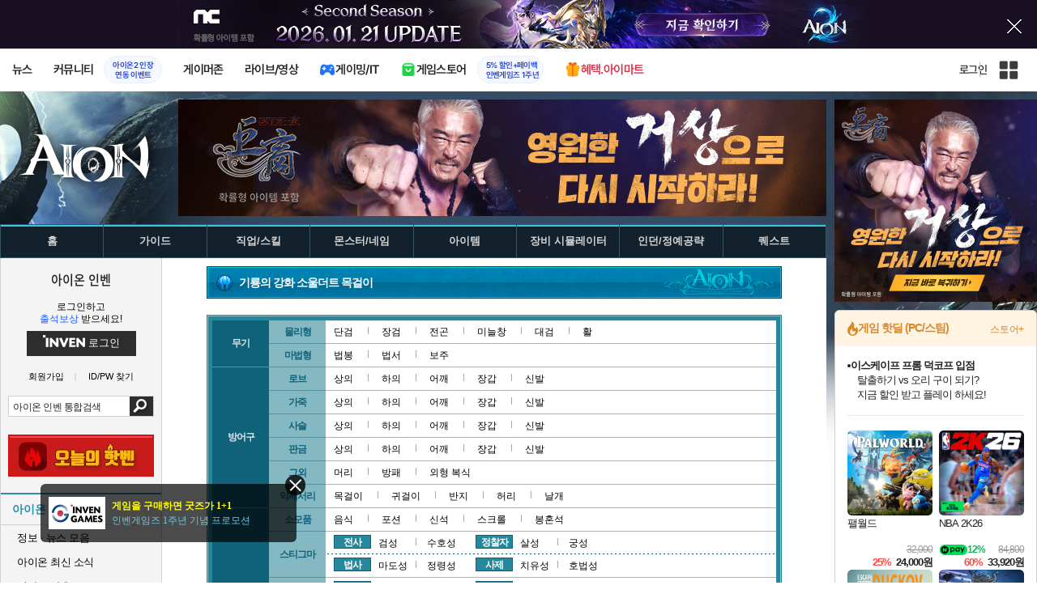

--- FILE ---
content_type: text/html; charset=UTF-8
request_url: https://aion.inven.co.kr/dataninfo2/item/detail.php?code=121001125
body_size: 30890
content:

<!DOCTYPE html>
<html lang="ko">
<head>
    <meta http-equiv="content-type" content="text/html; charset=utf-8" />
<meta http-equiv="X-UA-Compatible" content="IE=EDGE" />
<meta name="keywords" content="기룡의 강화 소울더트 목걸이 - 아이템 DB - 아이온 인벤,아이온 인벤,Aion Inven,뉴스,소식,커뮤니티" />
<meta name="description" content="아이온에 대한 최신 뉴스와 소식, 커뮤니티 제공" />
<meta name="naver-site-verification" content="3a508505e9bf09f6b8b7abe782e34f3cc895eb65"/>
<meta name="inven-site" content="aion"/>
<meta name="inven-sitename" content="아이온"/>
<meta property="og:title" content="기룡의 강화 소울더트 목걸이 - 아이템 DB - 아이온 인벤" />
<meta property="og:type" content="website" />
<meta property="og:description" content="아이온에 대한 최신 뉴스와 소식, 커뮤니티 제공" />
<meta id="inven-verification" name="inven-verification" content="Jo8+5HtvWlrCirv6ht3tXA=="/>
<title>기룡의 강화 소울더트 목걸이 - 아이템 DB - 아이온 인벤</title>
<link rel="stylesheet" type="text/css" href="https://www.inven.co.kr/common/lib/style/dist/quicklink.css?v=1dee7d958aa539aea02b3edd4cd1e426a"/>
<link rel="stylesheet" type="text/css" href="https://www.inven.co.kr/common/lib/style/ad.css?v=012776c0701598d46a2eef00d7d193d1a"/>
<script type="text/javascript"  src="https://www.inven.co.kr/common/lib/js/framework/jquery-1.7.2.min_new.js?v=20130113a"></script>
<script type="text/javascript"  src="https://www.inven.co.kr/common/lib/js/common_new.js?v=bd68b4c5322bea61d1af0ca42dbf8af4"></script>
<script type="text/javascript"  src="https://www.inven.co.kr/common/lib/js/html_new.js"></script>
<script type="text/javascript"  src="https://www.inven.co.kr/common/lib/js/layer.js?v=20220518"></script>
<script type="text/javascript"  src="https://www.inven.co.kr/common/lib/js/xml_new.js?v=200117a"></script>
<script type="text/javascript"  src="https://www.inven.co.kr/common/lib/js/booster.js"></script>
<script type="text/javascript"  src="https://www.inven.co.kr/common/lib/js/browser.js?v=20200615"></script>
<script type="text/javascript"  src="https://www.inven.co.kr/common/lib/js/quicklink.js?v=7bda815c50c418facc1332a6df6cee99"></script>
<script type="text/javascript"  src="https://www.inven.co.kr/common/lib/js/invenFloatAlarm.js?v=15eb81a4e6c6d537ccb6401861d11895"></script>
<script type="text/javascript"  src="https://www.inven.co.kr/common/lib/js/zicf.js?v=51c89a7640575eee7329fcc3e5d3ec0f"></script>
<script type="text/javascript"  src="https://www.inven.co.kr/common/dataninfo/lib/js/tooltip.js?v=20250612a"></script>
<!--[if lte IE 9]><script src="https://www.inven.co.kr/common/lib/js/framework/html5shiv.js"></script><![endif]-->
<script>(function(w,d,s,l,i){w[l]=w[l]||[];w[l].push({'gtm.start':
new Date().getTime(),event:'gtm.js'});var f=d.getElementsByTagName(s)[0],
j=d.createElement(s),dl=l!='dataLayer'?'&l='+l:'';j.async=true;j.src=
'https://www.googletagmanager.com/gtm.js?id='+i+dl;f.parentNode.insertBefore(j,f);
})(window,document,'script','dataLayer','GTM-PXPMBT3V');</script><link rel="stylesheet" type="text/css" href="https://www.inven.co.kr/sitebuilder/lib/style/dist/commu_style.css?v=89acb59218cbafae0361ef05d237b316a"/>
<link rel="stylesheet" type="text/css" href="https://www.inven.co.kr/ibuilder/lib/style/dist/ibuilder_renew.css?v=ebb9d3084fbe1ee26a3c806e09cec8a2a"/>
<link rel="stylesheet" type="text/css" href="https://www.inven.co.kr/common/lib/style/event_popup.css?v=210120ba"/>
<link rel="stylesheet" type="text/css" href="https://www.inven.co.kr/aion/lib/style/dist/commu_style.css?v=210604aa"/>
<link rel="stylesheet" type="text/css" href="https://www.inven.co.kr/common/lib/style/framework/swiper-bundle.8.4.6.min.css"/>
<script type="text/javascript"  src="https://www.inven.co.kr/common/lib/js/floatstatic.js?v=20210608a"></script>
<script type="text/javascript"  src="https://www.inven.co.kr/common/lib/js/location.js?v=20210608a"></script>
<script type="text/javascript"  src="https://www.inven.co.kr/aion/lib/js/common.js?v=210603a"></script>
<script type="text/javascript"  src="https://www.inven.co.kr/common/lib/js/framework/swiper-bundle.8.4.6.min.js"></script>
<script type="text/javascript"  src="https://www.inven.co.kr/common/lib/js/a1mediation.js?v=46641779d557792c15991671e8503f3c"></script>
<script type="text/javascript"  src="https://www.inven.co.kr/aion/lib/js/db_common.js"></script>
<script type="text/javascript"  src="https://www.inven.co.kr/aion/lib/js/db_item.js"></script>
<script type="text/javascript"  src="https://www.inven.co.kr/aion/lib/js/db_skill.js"></script>
<link rel="stylesheet" type="text/css" href="https://www.inven.co.kr/aion/lib/style/dist/db_common.css?v=210728ba"/>
<link rel="stylesheet" type="text/css" href="https://www.inven.co.kr/aion/lib/style/db_item_layer.css"/>
<link rel="stylesheet" type="text/css" href="https://www.inven.co.kr/aion/lib/style/db_skill_layer.css"/>
<link rel="icon" href="https://static.inven.co.kr/image_2011/favicon_48x48.png?v=2" sizes="48x48">
<link rel="icon" href="https://static.inven.co.kr/image_2011/favicon_192x192.png?v=2" sizes="192x192">	
</head>
<body class="styler-community has-leftmenu has-right pt-sub">
    <div id="topslideAd" class="topslideAd"></div>
<script>INVEN.Ad.showTopSky('aion');</script>

<aside>
    <header role="banner" class="headmenu-full community-header">
        <div class="header-nav">
    <div id="common-headmenu-full">
                    <div class="logo-wrap">
                <a href="http://www.inven.co.kr" class="logo">
                    <svg xmlns="http://www.w3.org/2000/svg" width="92" height="29" viewBox="0 0 92 29" fill="none">
                        <g clip-path="url(#clip0_3178_3122)">
                            <path d="M11.8198 27.5978H6.38672V7.44531H11.8198V27.5978Z" fill="#A80000"/>
                            <path d="M28.8213 7.52807L28.9133 18.6191L18.5361 7.16016L15.0254 8.36867V27.6805H20.1244L20.0324 16.6528L30.4386 28.0168L33.9203 26.7961V7.52807H28.8213Z" fill="#BF0404"/>
                            <path d="M45.9415 19.7058L40.9055 7.14062L35.4941 8.34426L43.622 27.6927H47.8349L55.9967 8.34426L51.043 7.14062L45.9415 19.7058Z" fill="#BF0404"/>
                            <path d="M62.8441 23.4412V19.2334H69.5265V15.3008H62.8441V11.6753H70.2892V7.52832H57.5635V27.6783H70.6984L71.6015 23.4412H62.8441Z" fill="#BF0404"/>
                            <path d="M86.9033 7.52807L86.9953 18.6191L76.6181 7.16016L73.1074 8.36867V27.6805H78.204L78.112 16.6528L88.5206 28.0168L91.9999 26.7961V7.52807H86.9033Z" fill="#BF0404"/>
                            <path d="M5.45734 0.983398H0V6.47531H5.45734V0.983398Z" fill="#FFB700"/>
                        </g>
                        <defs>
                            <clipPath id="clip0_3178_3122">
                                <rect width="92" height="27.0332" fill="white" transform="translate(0 0.983398)"/>
                            </clipPath>
                        </defs>
                    </svg>
                </a>
            </div>
            
        <nav class="menu-wrap">
            <ul class="main-menu-list">
                                                <li>
                                                    <a href="https://www.inven.co.kr/webzine/news/" target="_self" class="main-menu">
                                                                                                                    <span data-title="뉴스" class="link-title">뉴스</span>
                            </a>                        
                                                    <!-- Sub Menu -->
                            <div class="sub-menu-wrap">
                                                                <div class="sub-menu-row">
                                        <ul class="sub-menu-list items-row-3">
                                                                                                <li>
                                                                                                                            <a href="https://www.inven.co.kr/" target="_blank" class="sub-menu">
                                                                                                                                                                                                <span class="commu-img"><img src="https://upload3.inven.co.kr/upload/2025/12/03/bbs/i1505462875.png" alt></span>
                                                                                                                                <span data-title="웹진메인" class="link-title">웹진메인</span>
                                                            </a>                                                        </li>
                                                                                                        <li>
                                                                                                                            <a href="https://www.inven.co.kr/webzine/news/" target="_blank" class="sub-menu">
                                                                                                                                                                                                <span class="commu-img"><img src="https://upload3.inven.co.kr/upload/2025/12/03/bbs/i1422873409.png" alt></span>
                                                                                                                                <span data-title="전체뉴스" class="link-title">전체뉴스</span>
                                                            </a>                                                        </li>
                                                                                                        <li>
                                                                                                                            <a href="https://www.inven.co.kr/webzine/news/?hotnews=1" target="_blank" class="sub-menu">
                                                                                                                                                                                                <span class="commu-img"><img src="https://upload3.inven.co.kr/upload/2025/11/26/bbs/i1939929102.png" alt></span>
                                                                                                                                <span data-title="주요뉴스" class="link-title" style="color:#0185C8;">주요뉴스</span>
                                                            </a>                                                        </li>
                                                                                                        <li>
                                                                                                                            <a href="https://www.inven.co.kr/webzine/news/?sclass=12&platform=gamereview" target="_blank" class="sub-menu">
                                                                                                                                                                                                <span class="commu-img"><img src="https://upload3.inven.co.kr/upload/2025/12/02/bbs/i1439255568.png" alt></span>
                                                                                                                                <span data-title="리뷰" class="link-title" style="color:#0185C8;">리뷰</span>
                                                            </a>                                                        </li>
                                                                                                        <li>
                                                                                                                            <a href="https://www.inven.co.kr/webzine/news/?sclass=11" target="_blank" class="sub-menu">
                                                                                                                                                                                                <span class="commu-img"><img src="https://upload3.inven.co.kr/upload/2025/09/12/bbs/i1820737418.png" alt></span>
                                                                                                                                <span data-title="체험기" class="link-title">체험기</span>
                                                            </a>                                                        </li>
                                                                                                        <li>
                                                                                                                            <a href="https://www.inven.co.kr/webzine/news/?sclass=24" target="_blank" class="sub-menu">
                                                                                                                                                                                                <span class="commu-img"><img src="https://upload3.inven.co.kr/upload/2025/09/12/bbs/i1232519163.png" alt></span>
                                                                                                                                <span data-title="칼럼" class="link-title">칼럼</span>
                                                            </a>                                                        </li>
                                                                                                        <li>
                                                                                                                            <a href="https://www.inven.co.kr/webzine/news/?sclass=25" target="_blank" class="sub-menu">
                                                                                                                                                                                                <span class="commu-img"><img src="https://upload3.inven.co.kr/upload/2025/09/12/bbs/i1663695295.png" alt></span>
                                                                                                                                <span data-title="기획" class="link-title">기획</span>
                                                            </a>                                                        </li>
                                                                                                        <li>
                                                                                                                            <a href="https://www.inven.co.kr/webzine/news/?sclass=17" target="_blank" class="sub-menu">
                                                                                                                                                                                                <span class="commu-img"><img src="https://upload3.inven.co.kr/upload/2025/09/12/bbs/i1614166773.png" alt></span>
                                                                                                                                <span data-title="인터뷰" class="link-title">인터뷰</span>
                                                            </a>                                                        </li>
                                                                                                        <li>
                                                                                                                            <a href="https://www.inven.co.kr/webzine/gameshow/" target="_blank" class="sub-menu">
                                                                                                                                                                                                <span class="commu-img"><img src="https://upload3.inven.co.kr/upload/2025/09/12/bbs/i1784534063.png" alt></span>
                                                                                                                                <span data-title="특별취재" class="link-title">특별취재</span>
                                                            </a>                                                        </li>
                                                                                                        <li>
                                                                                                                            <a href="https://www.inven.co.kr/webzine/news/?hotnews=4" target="_blank" class="sub-menu">
                                                                                                                                                                                                <span class="commu-img"><img src="https://upload3.inven.co.kr/upload/2025/09/12/bbs/i1218243556.png" alt></span>
                                                                                                                                <span data-title="e스포츠" class="link-title">e스포츠</span>
                                                            </a>                                                        </li>
                                                                                                        <li>
                                                                                                                            <a href="https://www.inven.co.kr/webzine/news/?sclass=1" target="_blank" class="sub-menu">
                                                                                                                                                                                                <span class="commu-img"><img src="https://upload3.inven.co.kr/upload/2025/09/12/bbs/i1677472605.png" alt></span>
                                                                                                                                <span data-title="영상" class="link-title">영상</span>
                                                            </a>                                                        </li>
                                                                                                        <li>
                                                                                                                            <a href="https://www.inven.co.kr/webzine/news/?sclass=26" target="_blank" class="sub-menu">
                                                                                                                                                                                                <span class="commu-img"><img src="https://upload3.inven.co.kr/upload/2025/09/12/bbs/i1475938537.png" alt></span>
                                                                                                                                <span data-title="순위분석" class="link-title">순위분석</span>
                                                            </a>                                                        </li>
                                                                                                        <li>
                                                                                                                            <a href="https://www.inven.co.kr/webzine/news/?sclass=32" target="_blank" class="sub-menu">
                                                                                                                                                                                                <span class="commu-img"><img src="https://upload3.inven.co.kr/upload/2025/09/12/bbs/i1214362243.png" alt></span>
                                                                                                                                <span data-title="포토" class="link-title">포토</span>
                                                            </a>                                                        </li>
                                                                                                        <li>
                                                                                                                            <a href="https://www.inven.co.kr/webzine/news/?sclass=12&site=it&iskin=webzine" target="_blank" class="sub-menu">
                                                                                                                                                                                                <span class="commu-img"><img src="https://upload3.inven.co.kr/upload/2025/09/12/bbs/i1792559446.png" alt></span>
                                                                                                                                <span data-title="HW리뷰" class="link-title">HW리뷰</span>
                                                            </a>                                                        </li>
                                                                                        </ul>
                                    </div>
                                                            </div>
                                                            </li>
                                                <li>
                                                    <div class="main-menu">
                                                                                                                    <span data-title="커뮤니티" class="link-title">커뮤니티</span>
                            </div>                                                            <a href="https://www.inven.co.kr/board/aion2/6388/72868" target="_blank" class="promotion-wrap" style="border-color:#E6EEFE;background-color:#F5F9FF;">
                                                                                                    <span data-title="아이온2 인장연동 이벤트" class="promo-txt" style="color:#1E3DD7;">아이온2 인장<br>연동 이벤트</span>
                                </a>
                                                    <!-- Sub Menu -->
                            <div class="sub-menu-wrap">
                                                                    <div class="sub-menu-row">
                                            <span class="sub-menu-cate">
                                                                                                    <span class="cate-group">주요 커뮤니티</span>
                                                                                                                                                    <img src="https://upload3.inven.co.kr/upload/2025/08/08/bbs/i1286048448.png" alt>
                                                                                            </span>
                                            <ul class="sub-menu-list items-row-3">
                                                                                                    <li>
                                                                                                                            <a href="https://lineageclassic.inven.co.kr/" target="_blank" class="sub-menu">
                                                                                                                                                                                        <span class="commu-img"><img src="https://upload3.inven.co.kr/upload/2026/01/08/bbs/i1722910142.jpg" alt></span>
                                                                                                                            <span data-title="리니지 클래식" class="link-title">리니지 클래식</span>
                                                            </a>                                                        </li>
                                                                                                            <li>
                                                                                                                            <a href="https://aion2.inven.co.kr/" target="_blank" class="sub-menu">
                                                                                                                                                                                        <span class="commu-img"><img src="https://upload3.inven.co.kr/upload/2025/09/12/bbs/i1352248969.png" alt></span>
                                                                                                                            <span data-title="아이온2" class="link-title">아이온2</span>
                                                            </a>                                                        </li>
                                                                                                            <li>
                                                                                                                            <a href="https://arcraiders.inven.co.kr/" target="_blank" class="sub-menu">
                                                                                                                                                                                        <span class="commu-img"><img src="https://upload3.inven.co.kr/upload/2025/10/17/bbs/i1838681717.gif" alt></span>
                                                                                                                            <span data-title="아크 레이더스" class="link-title">아크 레이더스</span>
                                                            </a>                                                        </li>
                                                                                                            <li>
                                                                                                                            <a href="https://lostark.inven.co.kr" target="_blank" class="sub-menu">
                                                                                                                                                                                        <span class="commu-img"><img src="https://upload3.inven.co.kr/upload/2025/09/12/bbs/i1820537175.png" alt></span>
                                                                                                                            <span data-title="로스트아크" class="link-title">로스트아크</span>
                                                            </a>                                                        </li>
                                                                                                            <li>
                                                                                                                            <a href="https://maple.inven.co.kr" target="_blank" class="sub-menu">
                                                                                                                                                                                        <span class="commu-img"><img src="https://upload3.inven.co.kr/upload/2025/09/12/bbs/i1406573427.png" alt></span>
                                                                                                                            <span data-title="메이플스토리" class="link-title">메이플스토리</span>
                                                            </a>                                                        </li>
                                                                                                            <li>
                                                                                                                            <a href="https://fconline.inven.co.kr/" target="_blank" class="sub-menu">
                                                                                                                                                                                        <span class="commu-img"><img src="https://upload3.inven.co.kr/upload/2025/09/12/bbs/i1864285581.png" alt></span>
                                                                                                                            <span data-title="FC온라인" class="link-title">FC온라인</span>
                                                            </a>                                                        </li>
                                                                                                            <li>
                                                                                                                            <a href="https://wow.inven.co.kr/" target="_blank" class="sub-menu">
                                                                                                                                                                                        <span class="commu-img"><img src="https://upload3.inven.co.kr/upload/2026/01/08/bbs/i1323658423.jpg" alt></span>
                                                                                                                            <span data-title="WoW" class="link-title">WoW</span>
                                                            </a>                                                        </li>
                                                                                                            <li>
                                                                                                                            <a href="https://dia4.inven.co.kr/" target="_blank" class="sub-menu">
                                                                                                                                                                                        <span class="commu-img"><img src="https://upload3.inven.co.kr/upload/2025/12/16/bbs/i1879466820.jpg" alt></span>
                                                                                                                            <span data-title="디아블로4" class="link-title">디아블로4</span>
                                                            </a>                                                        </li>
                                                                                                            <li>
                                                                                                                            <a href="https://dia2.inven.co.kr/" target="_blank" class="sub-menu">
                                                                                                                                                                                        <span class="commu-img"><img src="https://upload3.inven.co.kr/upload/2026/01/08/bbs/i1808491387.jpg" alt></span>
                                                                                                                            <span data-title="디아블로2" class="link-title">디아블로2</span>
                                                            </a>                                                        </li>
                                                                                                            <li>
                                                                                                                            <a href="https://lol.inven.co.kr/" target="_blank" class="sub-menu">
                                                                                                                                                                                        <span class="commu-img"><img src="https://upload3.inven.co.kr/upload/2025/09/12/bbs/i1655327289.png" alt></span>
                                                                                                                            <span data-title="LoL" class="link-title">LoL</span>
                                                            </a>                                                        </li>
                                                                                                            <li>
                                                                                                                            <a href="https://lineagem.inven.co.kr" target="_blank" class="sub-menu">
                                                                                                                                                                                        <span class="commu-img"><img src="https://upload3.inven.co.kr/upload/2025/09/12/bbs/i1210350798.png" alt></span>
                                                                                                                            <span data-title="리니지M" class="link-title">리니지M</span>
                                                            </a>                                                        </li>
                                                                                                            <li>
                                                                                                                            <a href="https://black.inven.co.kr" target="_blank" class="sub-menu">
                                                                                                                                                                                        <span class="commu-img"><img src="https://upload3.inven.co.kr/upload/2025/09/12/bbs/i1806485993.png" alt></span>
                                                                                                                            <span data-title="검은사막" class="link-title">검은사막</span>
                                                            </a>                                                        </li>
                                                                                                </ul>
                                        </div>
                                                                        <div class="sub-menu-row">
                                            <span class="sub-menu-cate">
                                                                                                    <span class="cate-group">주요 팟벤</span>
                                                                                                                                                    <img src="https://upload3.inven.co.kr/upload/2025/08/08/bbs/i1919277283.png" alt>
                                                                                            </span>
                                            <ul class="sub-menu-list items-row-3">
                                                                                                    <li>
                                                                                                                            <a href="https://party.inven.co.kr/" target="_blank" class="sub-menu">
                                                                                                                                                                                        <span class="commu-img"><img src="https://upload3.inven.co.kr/upload/2025/09/12/bbs/i1908341326.png" alt></span>
                                                                                                                            <span data-title="팟벤 홈" class="link-title">팟벤 홈</span>
                                                            </a>                                                        </li>
                                                                                                            <li>
                                                                                                                            <a href="https://party.inven.co.kr/chzzk" target="_blank" class="sub-menu">
                                                                                                                                                                                        <span class="commu-img"><img src="https://upload3.inven.co.kr/upload/2025/09/12/bbs/i1139529950.png" alt></span>
                                                                                                                            <span data-title="치지직" class="link-title">치지직</span>
                                                            </a>                                                        </li>
                                                                                                            <li>
                                                                                                                            <a href="https://party.inven.co.kr/newgame" target="_blank" class="sub-menu">
                                                                                                                                                                                        <span class="commu-img"><img src="https://upload3.inven.co.kr/upload/2025/09/12/bbs/i1614661173.png" alt></span>
                                                                                                                            <span data-title="해외게임정보" class="link-title">해외게임정보</span>
                                                            </a>                                                        </li>
                                                                                                            <li>
                                                                                                                            <a href="https://party.inven.co.kr/car" target="_blank" class="sub-menu">
                                                                                                                                                                                        <span class="commu-img"><img src="https://upload3.inven.co.kr/upload/2025/09/12/bbs/i1591513674.png" alt></span>
                                                                                                                            <span data-title="차벤" class="link-title">차벤</span>
                                                            </a>                                                        </li>
                                                                                                            <li>
                                                                                                                            <a href="https://party.inven.co.kr/travel" target="_blank" class="sub-menu">
                                                                                                                                                                                        <span class="commu-img"><img src="https://upload3.inven.co.kr/upload/2025/09/12/bbs/i1120472931.png" alt></span>
                                                                                                                            <span data-title="여행" class="link-title">여행</span>
                                                            </a>                                                        </li>
                                                                                                            <li>
                                                                                                                            <a href="https://party.inven.co.kr/girlgroup" target="_blank" class="sub-menu">
                                                                                                                                                                                        <span class="commu-img"><img src="https://upload3.inven.co.kr/upload/2025/09/12/bbs/i1327979088.png" alt></span>
                                                                                                                            <span data-title="걸그룹" class="link-title">걸그룹</span>
                                                            </a>                                                        </li>
                                                                                                            <li>
                                                                                                                            <a href="https://party.inven.co.kr/wherewindsmeet" target="_blank" class="sub-menu">
                                                                                                                                                                                        <span class="commu-img"><img src="https://upload3.inven.co.kr/upload/2026/01/13/bbs/i1864856021.jpg" alt></span>
                                                                                                                            <span data-title="연운" class="link-title">연운</span>
                                                            </a>                                                        </li>
                                                                                                            <li>
                                                                                                                            <a href="https://party.inven.co.kr/fm" target="_blank" class="sub-menu">
                                                                                                                                                                                        <span class="commu-img"><img src="https://upload3.inven.co.kr/upload/2026/01/13/bbs/i1971569824.jpg" alt></span>
                                                                                                                            <span data-title="풋볼 매니저" class="link-title">풋볼 매니저</span>
                                                            </a>                                                        </li>
                                                                                                            <li>
                                                                                                                            <a href="https://party.inven.co.kr/vrising" target="_self" class="sub-menu">
                                                                                                                                                                                        <span class="commu-img"><img src="https://upload3.inven.co.kr/upload/2026/01/13/bbs/i1566352919.jpg" alt></span>
                                                                                                                            <span data-title="V라이징" class="link-title">V라이징</span>
                                                            </a>                                                        </li>
                                                                                                </ul>
                                        </div>
                                                            </div>
                                                            </li>
                                                <li>
                                                    <a href="https://www.inven.co.kr/webzine/zone/gamer/" target="_self" class="main-menu">
                                                                                                                    <span data-title="게이머존" class="link-title">게이머존</span>
                            </a>                        
                                                            </li>
                                                <li>
                                                    <a href="https://www.inven.co.kr/webzine/live/" target="_self" class="main-menu">
                                                                                                                    <span data-title="라이브/영상" class="link-title">라이브/영상</span>
                            </a>                        
                                                            </li>
                                                <li>
                                                    <a href="https://it.inven.co.kr/" target="_self" class="main-menu ic-type">
                                                                                                                        <img src="https://upload3.inven.co.kr/upload/2025/09/11/bbs/i1559195818.png" alt>
                                                                <span data-title="게이밍/IT" class="link-title">게이밍/IT</span>
                            </a>                        
                                                    <!-- Sub Menu -->
                            <div class="sub-menu-wrap">
                                                                <div class="sub-menu-row">
                                        <ul class="sub-menu-list items-row-1">
                                                                                                <li>
                                                                                                                            <a href="https://it.inven.co.kr/" target="_blank" class="sub-menu">
                                                                                                                                                                                                <span class="commu-img"><img src="https://upload3.inven.co.kr/upload/2025/09/12/bbs/i1331926898.png" alt></span>
                                                                                                                                <span data-title="IT 인벤" class="link-title">IT 인벤</span>
                                                            </a>                                                        </li>
                                                                                                        <li>
                                                                                                                            <a href="https://omen.inven.co.kr/" target="_blank" class="sub-menu">
                                                                                                                                                                                                <span class="commu-img"><img src="https://upload3.inven.co.kr/upload/2025/09/12/bbs/i1857442427.png" alt></span>
                                                                                                                                <span data-title="HP OMEN" class="link-title">HP OMEN</span>
                                                            </a>                                                        </li>
                                                                                                        <li>
                                                                                                                            <a href="https://legion.inven.co.kr/" target="_blank" class="sub-menu">
                                                                                                                                                                                                <span class="commu-img"><img src="https://upload3.inven.co.kr/upload/2025/09/12/bbs/i1309419522.png" alt></span>
                                                                                                                                <span data-title="레노버 리전" class="link-title">레노버 리전</span>
                                                            </a>                                                        </li>
                                                                                        </ul>
                                    </div>
                                                            </div>
                                                            </li>
                                                <li>
                                                    <a href="https://www.inven.co.kr/webzine/invengames/" target="_self" class="main-menu ic-type">
                                                                                                                        <img src="https://upload3.inven.co.kr/upload/2025/08/08/bbs/i1568416619.png" alt>
                                                                <span data-title="게임스토어" class="link-title">게임스토어</span>
                            </a>                                                            <a href="https://www.inven.co.kr/event/invengames/anniversary/1st/" target="_blank" class="promotion-wrap" style="border-color:#E6EEFE;background-color:#F5F9FF;">
                                                                                                    <span data-title="5% 할인+페이백인벤게임즈 1주년" class="promo-txt" style="color:#1E3DD7;">5% 할인+페이백<br>인벤게임즈 1주년</span>
                                </a>
                                                            </li>
                                                <li>
                                                    <a href="https://imart.inven.co.kr" target="_self" class="main-menu ic-type">
                                                                                                                        <img src="https://upload3.inven.co.kr/upload/2025/08/08/bbs/i1371067590.png" alt>
                                                                <span data-title="혜택.아이마트" class="link-title" style="color:#D83049;">혜택.아이마트</span>
                            </a>                        
                                                            </li>
                        </ul>
        </nav>
        
        <div class="util-wrap">
                            <div class="logout-wrap">
                    <button type="button" class="btn-login" onclick="login();">로그인</button>
                                            <a href="https://m.inven.co.kr/aion" class="btn-device-toggle" target="_self" title="모바일 인벤">
                            <span class="is-blind">모바일 전환 버튼</span>
                        </a>
                                    </div>
                        
            <button class="btn-all" title="인벤 전체 사이트맵" id="header-sitemap-btn" onclick="INVEN.quickLink.toggle();" data-heatmap-group="module" data-heatmap-group-target="self">
                <span class="is-blind">인벤 전체 사이트맵</span>
            </button>
        </div>
    </div>

    <script>
        document.addEventListener("DOMContentLoaded", function(){
            const HeaderElement = document.querySelector('header.headmenu-full');

            // show submenu on hover
            const menuItems = document.querySelectorAll('#common-headmenu-full .main-menu-list > li');
            let currentOpenMenu = null;

            // user profile
            const btnUserInfo = document.querySelector('#header-userinfo');
            const userInfoPopup = document.querySelector('.user-info-popup');

            // bookmark
            const btnBookmark = document.querySelector('#header-bookmark');
            const bookmarkIndexClass = 'bookmark-index';

            // scroll and bookmark
            let isHeaderScrolled = false;
            let isBookmarkIndexed = false; // flag
            let scrollTimer = null;
            
            if (menuItems.length > 0) {
                menuItems.forEach(item => {
                    const subMenu = item.querySelector('.sub-menu-wrap');
                    if (!subMenu) return;
                    let menuTimeoutId = null;
                    let isOpen = false;
                    item.addEventListener('mouseenter', function () {
                        if (currentOpenMenu && currentOpenMenu !== item) {
                            const prevSubMenu = currentOpenMenu.querySelector('.sub-menu-wrap');
                            if (prevSubMenu) {
                                prevSubMenu.classList.remove('on');
                            }
                        }
                        if (menuTimeoutId) {
                            clearTimeout(menuTimeoutId);
                            menuTimeoutId = null;
                        }
                        if (!isOpen) {
                            subMenu.classList.add('on');
                            isOpen = true;
                            currentOpenMenu = item;
                        }
                    });
                    
                    item.addEventListener('mouseleave', function () {
                        if (isOpen && !menuTimeoutId) {
                            menuTimeoutId = setTimeout(() => {
                                subMenu.classList.remove('on');
                                isOpen = false;
                                if (currentOpenMenu === item) {
                                    currentOpenMenu = null; // 현재 열린 메뉴 해제
                                }
                                menuTimeoutId = null;
                            }, 200);
                        }
                    });
                });
            }

            const profilePopup = () => {
                btnUserInfo.classList.toggle('on');
                userInfoPopup.classList.toggle('on');
                // bookmark popup close
                const bookmark = document.getElementById('invenBookmark');
                const bookmarkAdder = document.getElementById('invenBookmarkForm');
                const webzineProfileBookmark = document.getElementById('login-bookmark'); // webzine 기존 프로필 영역

                if (bookmark?.style.display === 'inline') {
                    bookmark.style.display = 'none';
                    if (bookmark.classList.contains(bookmarkIndexClass)) {
                        bookmark.classList.remove(bookmarkIndexClass);
                    }
                }
                if (bookmarkAdder) {
                    bookmarkAdder.remove();
                }
                if (webzineProfileBookmark?.classList.contains('on')) {
                    webzineProfileBookmark.classList.remove('on');
                }
            };

            // profile on click
            if (btnUserInfo && userInfoPopup) {
                btnUserInfo.addEventListener('click', function(e) {
                    profilePopup();
                });
            }

            // bookmark on click
            if (btnBookmark) {
                btnBookmark.addEventListener('click', function(e) {
                    INVEN.invenBookmark.openBookmark(btnBookmark, 'w-193', 's+6', true);
                    if (btnUserInfo.classList.contains('on')) {
                        btnUserInfo.classList.remove('on');
                        userInfoPopup.classList.remove('on');
                    } else {
                        isBookmarkIndexed = false;
                    }
                });
            }

            // scroll event for header and bookmark
            window.addEventListener('scroll', () => {
                if (scrollTimer) return;

                scrollTimer = setTimeout(() => {
                    const bookmarkPopup = document.querySelector('#invenBookmark');
                    if (btnUserInfo && userInfoPopup && btnUserInfo.classList.contains('on')) {
                        profilePopup();
                    }

                    // 헤더 box-shadow 클래스
                    const isScrolled = window.scrollY > 0;
                    if (HeaderElement && isScrolled !== isHeaderScrolled) {
                        HeaderElement.classList.toggle('scrolled', isScrolled);
                        isHeaderScrolled = isScrolled;
                    }

                    // 북마크 z-index
                    const showBookmark = bookmarkPopup && bookmarkPopup.style.display === 'inline';
                    if (!showBookmark) {
                        if (isBookmarkIndexed) {
                            isBookmarkIndexed = false;
                        }
                        scrollTimer = null;
                        return;
                    }

                    const shouldAddIndex = isScrolled && showBookmark;
                    if (shouldAddIndex !== isBookmarkIndexed) {
                        if (shouldAddIndex) {
                            bookmarkPopup.classList.add(bookmarkIndexClass);
                            isBookmarkIndexed = true;
                        } else {
                            bookmarkPopup.classList.remove(bookmarkIndexClass);
                            isBookmarkIndexed = false;
                        }
                    }
                    scrollTimer = null;
                }, 16);
            });

            /**
             * header menu click tracking
             */
            (() => {
                const site = document.querySelector('meta[name="inven-site"]')?.content ?? null;
                const mainMenuList = document.querySelector('#common-headmenu-full ul.main-menu-list');

                if (!mainMenuList?.children.length) return;

                const getMenuType = (link) => {
                    const classList = link.classList;
                    return classList.contains('main-menu') ? 'main' :
                           classList.contains('sub-menu') ? 'sub' :
                           classList.contains('promotion-wrap') ? 'promotion' :
                           classList.contains('cate-group') ? 'group' : 'other';
                };

                const extractMenuData = (link) => {
                    const parentMainLi = link.closest('.main-menu-list > li');
                    
                    // Parent main menu (group or sub)
                    const parentMain = link.classList.contains('main-menu') ? null : (() => {
                        const parentMainElement = parentMainLi?.querySelector('.main-menu');
                        const isParentImgType = parentMainElement?.classList.contains('img-type');
                        return {
                            type: isParentImgType ? 'image' : 'text',
                            value: isParentImgType ? parentMainElement?.querySelector('img')?.src ?? null : parentMainElement?.querySelector('.link-title')?.getAttribute('data-title') ?? null
                        };
                    })();
                    // parent group menu (only for sub-menu)
                    const parentGroup = link.classList.contains('cate-group') ? null : link.closest('.sub-menu-row')?.querySelector('.cate-group')?.getAttribute('data-title') ?? null;

                    // click target type (text or image)
                    const isImgType = link.classList.contains('main-menu') && link.classList.contains('img-type');
                    const imgSrc = isImgType && link.querySelector('img')?.src;
                    const imgFileName = imgSrc ? imgSrc.split('/').pop().split('.')[0] : 'empty';
                    const menuType = getMenuType(link);

                    return {
                        site,
                        menuType: menuType,
                        target: {
                            type: isImgType ? 'image' : 'text',
                            value: isImgType ? imgFileName : (link.querySelector('[data-title]')?.getAttribute('data-title') || link.textContent?.trim() || 'empty')
                        },
                        mainImageSrc: menuType === 'main' && isImgType ? imgSrc : '',
                        parentMain,
                        parentGroup
                    };
                };

                const generateHash = async (data, secretKey) => {
                    const encoder = new TextEncoder();
                    const dataBuffer = encoder.encode(data + secretKey);
                    const hashBuffer = await crypto.subtle.digest('SHA-256', dataBuffer);
                    const hashArray = Array.from(new Uint8Array(hashBuffer));
                    return hashArray.map(b => b.toString(16).padStart(2, '0')).join('');
                };

                const trackMenuClick = async (data) => {
                    try {
                        // console.log(data);
                        const encodeData = btoa(encodeURIComponent(JSON.stringify(data)));
                        let timestamp;
                        try {
                            if (typeof Intl !== 'undefined' && Intl.DateTimeFormat) {
                                const kstTime = new Date().toLocaleString("en-US", {timeZone: "Asia/Seoul"});
                                timestamp = new Date(kstTime).getTime();
                            } else {
                                throw new Error('Intl API not supported');
                            }
                        } catch (e) {
                            timestamp = Date.now();
                        }

                        const url = 'https://www.inven.co.kr/api/header_tracking/interaction.php';
                        const payload = JSON.stringify({
                            timestamp: timestamp,
                            hash: await generateHash(encodeData, 'e1a8b1f24c5d3a6e7f1a2b3c4d5e6f7a'),
                            data: encodeData,
                        });


                        if (!!navigator.sendBeacon && typeof navigator.sendBeacon === 'function') {
                            navigator.sendBeacon(url, payload);
                        } else {
                            await fetch(url, { method: 'POST', headers: {'Content-Type': 'text/plain'}, body: payload});
                        }
                    } catch (error) {
                        console.warn('Tracking failed:', error);
                    }
                };

                mainMenuList.addEventListener('click', async (event) => {
                    const link = event.target.closest('a[href]');
                    if (!link) return;

                    const menuData = extractMenuData(link);
                    await trackMenuClick(menuData);
                });
            })();
        });
</script>

        </div>
    </header>
</aside>
    <div id="aionBody" style="background: url('https://upload3.inven.co.kr/upload/2025/10/23/bbs/i1234956924.jpg') no-repeat top center;" class="bg-min-width">
                <section class="ad-both-side" id="ad-both-side">
            <script>
                document.addEventListener('DOMContentLoaded', function() {
                    if (typeof window.commuAdSideSticky == 'function') {
                        commuAdSideSticky($('.ad-both-side'), 'aion');
                    }
                });
            </script>
        </section>
                <div class="commu-wrap">
			<section class="commu-content ad-layout">
                                <header>
                                        <h1 class="has-logo-image">
                        <a href="https://aion.inven.co.kr/">
                                                        <img src="http://static.inven.co.kr/image_2011/aion/common/logo_renew.png" alt="아이온 인벤">
                                                    </a>
                    </h1>
                                        		           <style>body.styler-webzine.has-leftmenu .commu-content>article>.sh-wrap {padding-left:200px;}</style>
		           <div class="sh-wrap" style="float:right;">
			           			                    <div class="ad-header">
				                    <script type="text/javascript">INVEN.Ad.showTop800('aion','ad-header');</script>
			                    </div>
			            		           </div>
                                    </header>
                <nav id="commu-nav" >
        <ul>
                <li class="system">
                                                <a href="https://aion.inven.co.kr/"  target="_self">
                                                                        <span class="text">홈</span>
                    </a>
                
                                    </li>
                <li class="system">
                                                <a href="https://aion.inven.co.kr/dataninfo2/guide/"  target="_self">
                                                                        <span class="text">가이드</span>
                    </a>
                
                                    </li>
                <li class="system">
                                                <a href="https://aion.inven.co.kr/dataninfo2/skill/list.php"  target="_self">
                                                                        <span class="text">직업/스킬</span>
                    </a>
                
                                    </li>
                <li class="system">
                                                <a href="https://aion.inven.co.kr/dataninfo2/monster/list.php"  target="_self">
                                                                        <span class="text">몬스터/네임</span>
                    </a>
                
                                    </li>
                <li class="system">
                                                <a href="https://aion.inven.co.kr/dataninfo2/item/list.php"  target="_self">
                                                                        <span class="text">아이템</span>
                    </a>
                
                                    </li>
                <li class="system">
                                                <a href="https://aion.inven.co.kr/dataninfo/item/simulator.php"  target="_self">
                                                                        <span class="text">장비 시뮬레이터</span>
                    </a>
                
                                    </li>
                <li class="system">
                                                <a href="https://aion.inven.co.kr/dataninfo2/dungeon/"  target="_self">
                                                                        <span class="text">인던/정예공략</span>
                    </a>
                
                                    </li>
                <li class="system">
                                                <a href="https://aion.inven.co.kr/dataninfo2/quest/list.php"  target="_self">
                                                                        <span class="text">퀘스트</span>
                    </a>
                
                                    </li>
            </ul>
    </nav>

<script>
(function () {
    $('nav#commu-nav > ul > li').on('mouseover', function () {
        $(this).find('ol').removeClass('hidden');
    }).on('mouseout', function () {
        $(this).find('ol').addClass('hidden');
    });
})();
</script>

                <article>
                <section class="commu-left">
    <script type="text/javascript"  src="https://www.inven.co.kr/common/lib/js/outlogin.js"></script>

<div class="left-info">
    <h2>
        <a href="https://aion.inven.co.kr/" title="메인 페이지로 이동">
            아이온 인벤        </a>
    </h2>

        <div class="log-out">
        <p>로그인하고<br><span class="color">출석보상</span> 받으세요!</p>
        <a href="#" onclick="login(); return false;" class="login-btn">
            로그인        </a>

                <div>
            <a href="https://member.inven.co.kr/user/pro/join" onclick="return onclickHref(event, window.INVEN.Links.signIn);">회원가입</a>
            <a href="https://member.inven.co.kr/user/scorpio/find/info" onclick="return onclickHref(event, window.INVEN.Links.findIdPw);">ID/PW 찾기</a>
        </div>
            </div>
    </div><div class="search" id="__left-search">
    <form action="https://www.inven.co.kr/search" method="GET">
        <input type="text" name="keyword" placeholder="아이온 인벤 통합검색">
        <button type="submit">검색</button>
    </form>
</div>

<script>
(function () {
    var parent = $('#__left-search');
    var form = parent.find('form');
    var site = 'aion';

    form.on('submit', function (e) {
		e.preventDefault();

        var self = $(this)
        var input = self.find('[name="keyword"]')
        var value = input.val().trim();
        var baseAction = form.attr('action');
	    
        if (!value.length) {
            window.alert('검색어를 입력해주세요.');
            return
        }

        baseAction += '/' + site + '/top/' + encodeURIComponent(value).replace(/%20/g, "+") + '/1';

        window.location.href = baseAction;
    });
})();
</script>
<div class="left-menu">
                    <div class="banner-layout1">
                                            <a href="https://hot.inven.co.kr/" target="_self">
                            <img src="https://upload3.inven.co.kr/upload/2023/01/13/bbs/i8202551159.jpg">
                        </a>
                </div>
        
                <h3 class="" style="">아이온 화제 집중</h3>
        <ul class="list">
            <li class="firstMenuItem"><span><a href = "https://www.inven.co.kr/webzine/news/?site=aion"><span style="color: #000000;">정보 · 뉴스 모음</span><em class="hot1"></em></a></span></li><li><span><a href = "https://www.inven.co.kr/board/aion/1588"><span style="color: #000000;">아이온 최신 소식</span><em class="new2"></em></a></span></li><li><span><a href = "https://www.inven.co.kr/board/aion/1493">팁과 노하우</a></span></li><li><span><a target = "_blank" href = "https://party.inven.co.kr/chzzk">치지직 팟벤</a></span></li><li class="lastMenuItem"><span><a href = "https://www.inven.co.kr/board/ib/6413?iskin=aion">SOOP 게시판</a></span></li>        </ul>
                <h3 class="" style="">아이온 커뮤니티</h3>
        <ul class="list">
            <li class="firstMenuItem"><span><a href = "https://www.inven.co.kr/board/aion/1492"><span style="font-weight: bold;">자유 게시판</span></a></span></li><li><span><a href = "https://www.inven.co.kr/board/aion/1494"><span style="color: #000000;">질문과 답변</span></a></span></li><li><span><a href = "http://aion.inven.co.kr/dataninfo/item/simulator_list.php">장비 시뮬레이터</a></span></li><li><span><a href = "https://www.inven.co.kr/board/aion/1587">동영상&amp;스크린샷</a></span></li><li class="lastMenuItem"><span><a href = "https://www.inven.co.kr/board/aion/1850">아이온 인벤 토론장</a></span></li>        </ul>
                <h3 class="" style="">직업 게시판</h3>
        <ul class="list tablist">
            <li class="firstMenuItem"><span><a href = "https://www.inven.co.kr/board/aion/1591">검성</a></span></li><li><span><a href = "https://www.inven.co.kr/board/aion/1841">수호성</a></span></li><li><span><a href = "https://www.inven.co.kr/board/aion/1592">궁성</a></span></li><li><span><a href = "https://www.inven.co.kr/board/aion/1842">살성</a></span></li><li><span><a href = "https://www.inven.co.kr/board/aion/1593">마도성</a></span></li><li><span><a href = "https://www.inven.co.kr/board/aion/1843">정령성</a></span></li><li><span><a href = "https://www.inven.co.kr/board/aion/1594">치유성</a></span></li><li><span><a href = "https://www.inven.co.kr/board/aion/1844">호법성</a></span></li><li><span><a href = "https://www.inven.co.kr/board/aion/3307">사격성</a></span></li><li><span><a href = "https://www.inven.co.kr/board/aion/3308">음유성</a></span></li><li class="lastMenuItem"><span><a href = "https://www.inven.co.kr/board/aion/3717">기갑성</a></span></li>        </ul>
                <h3 class="" style="">아이온 IP 커뮤니티</h3>
        <ul class="list">
            <li class="lastMenuItem"><span><a target = "_blank" href = "https://aion2.inven.co.kr/">아이온2 인벤</a></span></li>        </ul>
        <div class="ad-left">
        <script type = "text/javascript">INVEN.Ad.showAdLeft('aion');</script>
</div>



                <h3 class="" style="">공통 커뮤니티</h3>
        <ul class="list">
            <li class="firstMenuItem"><span><a href = "https://www.inven.co.kr/board/webzine/2097?iskin=aion">오픈 이슈 갤러리</a></span></li><li><span><a href = "https://hot.inven.co.kr/">오늘의 핫벤</a></span></li><li><span><a href = "https://party.inven.co.kr/">오늘의 팟벤</a></span></li><li><span><a href = "https://www.inven.co.kr/buer"><b>AI 그림 그리기</b></a></span></li><li><span><a href = "https://www.inven.co.kr/board/it/2631?iskin=aion">PC 견적 게시판</a></span></li><li class="folding"><span><a href = "https://www.inven.co.kr/board/webzine/2898?iskin=aion">코스프레 갤러리</a></span></li><li class="folding"><span><a href = "https://www.inven.co.kr/board/webzine/3499?iskin=aion">(19)무인도는 첨이지?</a></span></li><li class="folding"><span><a href = "https://www.inven.co.kr/board/it/2417?category=%EC%A3%BC%EB%B3%80%EA%B8%B0%EA%B8%B0">게이밍 주변기기</a></span></li><li class="folding"><span><a href = "https://www.inven.co.kr/board/webzine/3715?iskin=aion">지름/개봉 갤러리</a></span></li><li class="folding"><span><a href = "https://www.inven.co.kr/board/webzine/1565?iskin=aion">게이머 토론장</a></span></li><li class="folding"><span><a href = "https://www.inven.co.kr/board/webzine/1288?iskin=aion">게임 추천/소감</a></span></li><li class="folding"><span><a href = "https://www.inven.co.kr/board/webzine/3558?iskin=aion">무엇이든 물어보세요</a></span></li><li class="folding lastMenuItem"><span><a href = "https://www.inven.co.kr/board/wow/762?iskin=webzine">최근 논란중인 이야기</a></span></li><li class="bttnfolding lastMenuItem"><span><a href="javascript:void(0);" onClick="INVEN.LeftMenu.unfolding(this);"><em class="down1">더보기</em></a></span></li>        </ul>
                <h3 class="" style="">인기 팟벤</h3>
        <ul class="list">
            <li class="firstMenuItem"><span><a href = "https://party.inven.co.kr/">팟벤 바로가기</a></span></li><li><span><a href = "https://party.inven.co.kr/chzzk">치지직</a></span></li><li><span><a href = "https://party.inven.co.kr/car">차벤</a></span></li><li><span><a href = "https://party.inven.co.kr/girlgroup">걸그룹</a></span></li><li><span><a href = "https://party.inven.co.kr/cheer">치어리더</a></span></li><li><span><a href = "https://party.inven.co.kr/aniclip">애니클립</a></span></li><li><span><a href = "https://party.inven.co.kr/travel">여행</a></span></li><li><span><a href = "https://party.inven.co.kr/gametrailer">게임 영상</a></span></li><li><span><a href = "https://party.inven.co.kr/newgame">해외게임정보</a></span></li><li><span><a href = "https://party.inven.co.kr/steam">Steam</a></span></li><li><span><a href = "https://party.inven.co.kr/pokemon">포켓몬스터</a></span></li><li><span><a href = "https://party.inven.co.kr/fm">풋볼 매니저</a></span></li><li><span><a href = "https://party.inven.co.kr/vrising">브이 라이징</a></span></li><li><span><a href = "https://party.inven.co.kr/duckov">덕코프</a></span></li><li><span><a href = "https://party.inven.co.kr/octorpath0">옥토패스 트래블러</a></span></li><li class="lastMenuItem"><span><a href = "https://party.inven.co.kr/wherewindsmeet">연운</a></span></li>        </ul>
        
        <div class="banner-layout2">
                                <a href="https://aion.plaync.com/" target="_blank">
                        <img src="https://upload3.inven.co.kr/upload/2020/04/10/bbs/i8283650004.png" alt="">
                    </a>
                    </div>
    </div></section><section class="commu-center">
	<div id="comAdExtVideo" class="comAdExtVideo floating">
		<div style="width:800px;"><div id="__A1VideoLargeBanner" style="float: none; display: block; "></div></div>
	</div>
    <div class="commu-body pcMain"><style type="text/css">
	#aionDb #aionDbItemDetail .aionDbQuestList { margin-left: 0; }
</style>
<div id="aionDb" class="legacyDbPage">
	<h1 class="aionDbCommonTitle title710CY1">기룡의 강화 소울더트 목걸이</h1>
	<div class="aionDbCommonTop">
	<div class="menuGroupsWrap">
		<div class="menuGroups">
			<div class="menuGroup">
				<table cellspacing="0" cellpadding="0" border="0">
					<colgroup>
						<col class="col1">
						<col class="col2">
						<col class="col3">
					</colgroup>
					<tbody>
						<tr>
							<th class="th0" rowspan="2">무기</th>
							<th>물리형</th>
							<td>
								<ul>
									<li><a href="./?type=1h_dagger">단검</a></li>
									<li><a href="./?type=1h_sword">장검</a></li>
									<li><a href="./?type=1h_mace">전곤</a></li>
									<li><a href="./?type=2h_polearm">미늘창</a></li>
									<li><a href="./?type=2h_sword">대검</a></li>
									<li><a href="./?type=bow">활</a></li>
								</ul>
							</td>
						</tr>
						<tr>
							<th>마법형</th>
							<td>
								<ul>
									<li><a href="./?type=2h_staff">법봉</a></li>
									<li><a href="./?type=2h_book">법서</a></li>
									<li><a href="./?type=2h_orb">보주</a></li>
									<!-- <li><a href="javascript:;">마력총</a></li>
									<li><a href="javascript:;">마력포</a></li>
									<li><a href="javascript:;">현악기</a></li>
									<li><a href="javascript:;">기둥쇠</a></li> -->
								</ul>
							</td>
						</tr>
						<tr>
							<th class="th0" rowspan="6">방어구</th>
							<th>로브</th>
							<td>
								<ul>
									<li><a href="./?type=robe&pos=torso">상의</a></li>
									<li><a href="./?type=robe&pos=leg">하의</a></li>
									<li><a href="./?type=robe&pos=shoulder">어깨</a></li>
									<li><a href="./?type=robe&pos=glove">장갑</a></li>
									<li><a href="./?type=robe&pos=foot">신발</a></li>
								</ul>
							</td>
						</tr>
						<tr>
							<th>가죽</th>
							<td>
								<ul>
									<li><a href="./?type=leather&pos=torso">상의</a></li>
									<li><a href="./?type=leather&pos=leg">하의</a></li>
									<li><a href="./?type=leather&pos=shoulder">어깨</a></li>
									<li><a href="./?type=leather&pos=glove">장갑</a></li>
									<li><a href="./?type=leather&pos=foot">신발</a></li>
								</ul>
							</td>
						</tr>
						<tr>
							<th>사슬</th>
							<td>
								<ul>
									<li><a href="./?type=chain&pos=torso">상의</a></li>
									<li><a href="./?type=chain&pos=leg">하의</a></li>
									<li><a href="./?type=chain&pos=shoulder">어깨</a></li>
									<li><a href="./?type=chain&pos=glove">장갑</a></li>
									<li><a href="./?type=chain&pos=foot">신발</a></li>
								</ul>
							</td>
						</tr>
						<tr>
							<th>판금</th>
							<td>
								<ul>
									<li><a href="./?type=plate&pos=torso">상의</a></li>
									<li><a href="./?type=plate&pos=leg">하의</a></li>
									<li><a href="./?type=plate&pos=shoulder">어깨</a></li>
									<li><a href="./?type=plate&pos=glove">장갑</a></li>
									<li><a href="./?type=plate&pos=foot">신발</a></li>
								</ul>
							</td>
						</tr>
						<tr>
							<th>그외</th>
							<td>
								<ul>
									<li><a href="./?pos=head">머리</a></li>
									<li><a href="./?type=shield">방패</a></li>
									<li><a href="./?type=clothes">외형 복식</a></li>
								</ul>
							</td>
						</tr>
						<tr>
							<th>악세서리</th>
							<td>
								<ul>
									<li><a href="./?pos=neck">목걸이</a></li>
									<li><a href="./?pos=right_or_left_ear">귀걸이</a></li>
									<li><a href="./?pos=right_or_left_finger">반지</a></li>
									<li><a href="./?pos=waist">허리</a></li>
									<li><a href="./?pos=wing">날개</a></li>
									<!-- <li><a href="javascript:;">탑승물</a></li> -->
								</ul>
							</td>
						</tr>
						<tr>
							<th class="th0" rowspan="8">기타</th>
							<th>소모품</th>
							<td>
								<ul>
									<li><a href="./?type=food">음식</a></li>
									<li><a href="./?type=potion">포션</a></li>
									<li><a href="./?type=matter">신석</a></li>
									<li><a href="./?type=scroll">스크롤</a></li>
									<li><a href="./?type=battery">봉혼석</a></li>
								</ul>
							</td>
						</tr>
						<tr>
							<th rowspan="2">스티그마</th>
							<td class="dot">
								<a href="./?type=stigma&job=warrior" class="jobClassTag">전사</a>
								<span class="jobClass">
									<ul>
										<li><a href="./?type=stigma&job=fighter">검성</a></li>
										<li><a href="./?type=stigma&job=knight">수호성</a></li>
									</ul>
								</span>
								<a href="./?type=stigma&job=scout" class="jobClassTag">정찰자</a>
								<span class="jobClass">
									<ul>
										<li><a href="./?type=stigma&job=assassin">살성</a></li>
										<li><a href="./?type=stigma&job=ranger">궁성</a></li>
									</ul>
								</span>
								<!-- <a href="javascript:;" class="jobClassTag">기술자</a>
								<span class="jobClass">
									<ul>
										<li><a href="javascript:;">사격성</a></li>
										<li><a href="javascript:;">기갑성</a></li>
									</ul>
								</span> -->
							</td>
						</tr>
						<tr>
							<td>
								<a href="./?type=stigma&job=mage" class="jobClassTag">법사</a>
								<span class="jobClass">
									<ul>
										<li><a href="./?type=stigma&job=wizard">마도성</a></li>
										<li><a href="./?type=stigma&job=elementalist">정령성</a></li>
									</ul>
								</span>
								<a href="./?type=stigma&job=cleric" class="jobClassTag">사제</a>
								<span class="jobClass">
									<ul>
										<li><a href="./?type=stigma&job=priest">치유성</a></li>
										<li><a href="./?type=stigma&job=chanter">호법성</a></li>
									</ul>
								</span>
								<!-- <a href="javascript:;" class="jobClassTag">예술가</a>
								<span class="jobClass">
									<ul>
										<li><a href="javascript:;">음유성</a></li>
									</ul>
								</span> -->
							</td>
						</tr>
						<tr>
							<th rowspan="2">스킬북</th>
							<td class="dot">
								<a href="./?type=skillbook&job=warrior" class="jobClassTag">전사</a>
								<span class="jobClass">
									<ul>
										<li><a href="./?type=skillbook&job=fighter">검성</a></li>
										<li><a href="./?type=skillbook&job=knight">수호성</a></li>
									</ul>
								</span>
								<a href="./?type=skillbook&job=scout" class="jobClassTag">정찰자</a>
								<span class="jobClass">
									<ul>
										<li><a href="./?type=skillbook&job=assassin">살성</a></li>
										<li><a href="./?type=skillbook&job=ranger">궁성</a></li>
									</ul>
								</span>
								<!-- <a href="javascript:;" class="jobClassTag">기술자</a>
								<span class="jobClass">
									<ul>
										<li><a href="javascript:;">사격성</a></li>
										<li><a href="javascript:;">기갑성</a></li>
									</ul>
								</span> -->
							</td>
						</tr>
						<tr>
							<td>
								<a href="./?type=skillbook&job=mage" class="jobClassTag">법사</a>
								<span class="jobClass">
									<ul>
										<li><a href="./?type=skillbook&job=wizard">마도성</a></li>
										<li><a href="./?type=skillbook&job=elementalist">정령성</a></li>
									</ul>
								</span>
								<a href="./?type=skillbook&job=cleric" class="jobClassTag">사제</a>
								<span class="jobClass">
									<ul>
										<li><a href="./?type=skillbook&job=priest">치유성</a></li>
										<li><a href="./?type=skillbook&job=chanter">호법성</a></li>
									</ul>
								</span>
								<!-- <a href="javascript:;" class="jobClassTag">예술가</a>
								<span class="jobClass">
									<ul>
										<li><a href="javascript:;">음유성</a></li>
									</ul>
								</span> -->
							</td>
						</tr>
						<tr>
							<th rowspan="2">레시피</td>
							<td class="dot">
								<span class="recipeTag">천족 : </span>
								<span class="recipe">
									<ul>
										<li><a href="./?type=weaponsmith&race=2">무기제작</a></li>
										<li><a href="./?type=armorsmith&race=2">금속갑옷제작</a></li>
										<li><a href="./?type=tailoring&race=2">천갑옷제작</a></li>
										<li><a href="./?type=alchemy&race=2">연금술</a></li>
										<li><a href="./?type=handiwork&race=2">세공</a></li>
										<li><a href="./?type=cooking&race=2">요리</a></li>
										<li><a href="./?type=convert&race=2">물질변환</a></li>
									</ul>
								</span>
							</td>
						</tr>
						<tr>
							<td>
								<span class="recipeTag">마족 : </span>
								<span class="recipe">
									<ul>
										<li><a href="./?type=weaponsmith&race=1">무기제작</a></li>
										<li><a href="./?type=armorsmith&race=1">금속갑옷제작</a></li>
										<li><a href="./?type=tailoring&race=1">천갑옷제작</a></li>
										<li><a href="./?type=alchemy&race=1">연금술</a></li>
										<li><a href="./?type=handiwork&race=1">세공</a></li>
										<li><a href="./?type=cooking&race=1">요리</a></li>
										<li><a href="./?type=convert&race=1">물질변환</a></li>
									</ul>
								</span>
							</td>
						</tr>
						<tr>
							<th>재료</th>
							<td>
								<ul>
									<li><a href="./?type=reagent">전체</a></li>
									<li><a href="./?type=reagent&level=1-10">1~10</a></li>
									<li><a href="./?type=reagent&level=11-20">11~20</a></li>
									<li><a href="./?type=reagent&level=21-30">21~30</a></li>
									<li><a href="./?type=reagent&level=31-40">31~40</a></li>
									<li><a href="./?type=reagent&level=41-50">41~50</a></li>
									<li><a href="./?type=reagent&level=51-">51~</a></li>
								</ul>
							</td>
						</tr>
					</tbody>
				</table>
			</div>
		</div>
	</div>
</div>
<div class="aionDbCommonSearch aionDbItemSearch">
	<form id="aionDbItemSearchItem" method="GET" action="./" data-name="아이템">
		<span class="inputTextWrap"><input type="text" class="text" name="name" value="" /></span><input type="submit" class="submit" value="검색" />
	</form>
	<form id="aionDbItemSearchRecipe" method="GET" action="./" data-name="레시피">
		<span class="inputTextWrap"><input type="text" class="text" name="recipe" value="" /></span><input type="submit" class="submit" value="검색" />
	</form>
	<script type="text/javascript">
		$('#aionDbItemSearchItem, #aionDbItemSearchRecipe').submit(function(e) {
			var form = $(this);
			var input = form.find('input[type="text"]');
			var text = $.trim(input.val());
			if (text && text != '') {
				document.location.href = './?'+input.attr('name')+'='+encodeURIComponent(text);
			} else {
				alert(form.attr('data-name')+' 이름을 입력해주세요.');
				input.focus();
			}
			e.preventDefault();
			return false;
		});
	</script>
</div>
	<div id="aionDbItemDetail" class="aionDbCommonDetail">
		<div class="detailGroupLeft">
			<div class="aionDbItemLayer">
				<div class="aionDbItemLayer_inner">
						<dl class="image"><dt>이미지</dt><dd><img src="https://static.inven.co.kr/image_2011/site_image/aion/dataninfo/itemicon/icon_item_necklace_r02.jpg"/></dd></dl>
	<dl class="name"><dt>아이템명</dt><dd><span class="aionDbItemRank itemRank2">기룡의 강화 소울더트 목걸이</span></dd></dl>
	<dl class="itemgrade"><dt>등급</dt><dd>드라코닉</dd></dl>
	<dl class="itemtype"><dt>종류</dt><dd>액세서리</dd></dl>
	<dl class="soulbind"><dt>영혼 각인</dt><dd>영혼 각인 가능</dd></dl>
	<dl class="reqlevel"><dt>레벨제한</dt><dd>60레벨 이상 사용가능</dd></dl>


<dl class="space1"><dt></dt><dd><hr/></dd></dl>


	<dl class="mag_defence"><dt>마법 저항</dt><dd>190</dd></dl>


	<dl class="extraoptions"><dt>추가옵션</dt><dd>명중 +57, 생명력 +205, 마법 상쇄 +20</dd></dl>




				</div>
			</div>
		</div>
		<div class="detailGroupRight">
			<div class="addInfo detailGroup">
				<h2 class="tab80BR1">추가정보</h2>
				<table border="0" cellpadding="0" cellspacing="0" class="tdLeft">
					<colgroup><col class="th"><col class="td"><col class="th"><col class="td"></colgroup>
					<tbody>						<tr>
							<th>종족</th>
							<td><img class="raceIconImg" src="https://static.inven.co.kr/image_2011/aion/dataninfo/common/icon_32x15_race1.gif" /><img class="raceIconImg" src="https://static.inven.co.kr/image_2011/aion/dataninfo/common/icon_32x15_race2.gif" /></td>
							<th>성별</th>
							<td>공통</td>
						</tr>
						<tr>
							<th>등급</th>
							<td>드라코닉</td>
							<th>품질</th>
							<td>희귀</td>
						</tr>
						<tr>
							<th>종류</th>
							<td>액세서리</td>
							<th>착용부위</th>
							<td>목걸이</td>
						</tr>
						<tr>
							<th>가격</th>
							<td>4887150</td>
							<th>가격(AP)</th>
							<td>0</td>
						</tr>
																	</tbody>
				</table>
			</div>
			<!-- 디테일 : 생산정보 -->
						<!-- 디테일 : 드롭정보 -->
						<!-- 디테일 : 판매정보 -->
						<!-- 디테일 항목 종료 -->
		</div>
		<!-- 디테일 : 세트정보 -->
				<!-- 디테일 : 획득정보 -->
				<!-- 디테일 : 사용용도 -->
				<!-- 디테일 : 스크린샷 -->
			</div>
	<div class="aionDbCommonComment"><script type="text/javascript"  src="https://www.inven.co.kr/js/layer.js"></script>
<script type="text/javascript"  src="https://www.inven.co.kr/js/xml_common.js"></script>
<script type="text/javascript"  src="https://www.inven.co.kr/js/links.js"></script>
<script type="text/javascript"  src="https://www.inven.co.kr/js/common.js?v=20190821b"></script>
<script type="text/javascript"  src="https://www.inven.co.kr/js/layer.js?v=20190625a"></script>
<link rel="stylesheet" type="text/css" href="https://www.inven.co.kr/common/lib/style/com_namemenu.css"/>
<script type="text/javascript">
// 닉네임메뉴 클릭 핸들링 옵션셋.
var layerNickNameOpt = function() {
	// Handler
	this.menus = new Array();
	this.addMenu = function(menucode, caption) {
		if (caption == undefined) caption = this.getDefCaption(menucode);
		if ((caption == '') && (typeof(this.getDefCaptionExt) == 'function')) caption = this.getDefCaptionExt(menucode);
		this.menus[menucode] = caption;
	}
	this.getDefCaption = function(menucode) {
		switch (menucode) {
			case 'message': return '쪽지보내기';
			case 'search': return '이름으로 검색';
			case 'inventory': return '인장보기';
			case 'blockuser': return '차단하기';
			case 'copy': return '닉네임 복사';
			default: return '';
		}
	}
	// Message
	this.blockuserAction = function(writer) {
		var url = "https://www.inven.co.kr/member/inventory/myblock_write.php?rurl=_close&nick="+encodeURIComponent(writer);
		var invenblockuser = window.open(url, 'invenblockuser', 'width=400,height=510,left=100,top=100,toolbar=no,scrollbars=no');
		invenblockuser.focus();
	}
	// Message
	this.messageAction = function(writer) {
		//var url = "https://www.inven.co.kr/board/my_inven/invenMessage.php?member_no="+encodeURIComponent(writer);
		var url = "https://www.inven.co.kr/member/note/?act=write&rurl=_close&nick="+encodeURIComponent(writer);
		var invenMessage = window.open(url, 'invenMessage', 'width=400,height=510,toolbar=no,scrollbars=no');
		invenMessage.focus();
	}
	// Search
	this.searchAction = function(writer) { }
	// Inventory
	this.inventoryAction = function(writer) {
		var url = "https://www.inven.co.kr/member/inventory/view_inventory.php?nick="+encodeURIComponent(writer)+"&site=aion";
		var invenInventory = window.open(url, 'invenInventory', 'width=100,height=100,toolbar=no,scrollbars=yes,resizable=yes');
		invenInventory.focus();
	}
	// Copy
	this.copyAction = function(writer) {
		if (INVEN !== null && typeof(INVEN) == 'object' && ('Clipboard' in INVEN)) {
			INVEN.Clipboard.copy(writer, function(success) {
				return success ? false : true;
			});
		}
	}

	// 클립보드 복사를 위해 스크립트 호출
	var clipboardScript = false;
	this.loadClipboardScript = function() {
		if (!(INVEN !== null && typeof(INVEN) == 'object' && ('Clipboard' in INVEN))) {
			if (!clipboardScript) {
				clipboardScript = true;
				var script = document.createElement('SCRIPT');
				script.type = 'text/javascript';
				script.src = 'https://www.inven.co.kr/common/lib/js/clipboard.js?v=2016081';
				document.getElementsByTagName('HEAD')[0].appendChild(script);
			}
		}
	};
}
// 기본 옵션
defaultNickNameHandler = new layerNickNameOpt();
defaultNickNameHandler.addMenu('message');
defaultNickNameHandler.addMenu('copy');

// 닉네임메뉴 호출 함수
function layerNickName(writer, optIns, extra) {
	if (typeof extra !== 'object') {
		extra   = {};
		extra.x = 10;
		extra.y = 10;
	}

	defaultNickNameHandler.loadClipboardScript();
	if (!optIns) optIns = 'defaultNickNameHandler';
	layerShow('nickNameLayer', extra.x, extra.y);

	var optCopy = eval(optIns.replace(/[^a-z0-9_]/ig,''));
	var temp = "";
	temp += '<ul>';
	for (var key in optCopy.menus) {
		var value = optCopy.menus[key];
		if ((value != false) && (value != '')) {
			temp += '<li class="'+(key == 'copy' ? 'myarticle' : key)+'"><a href="javascript:;" onclick="'+optIns+'.'+key+'Action(\''+writer+'\');">'+value+'</a></li>';
		}
	}
	temp += '<li class="close"><a href="javascript:;" onclick="layerHide(\'nickNameLayer\');">닫기</a></li>';
	temp += '</ul>';

	document.getElementById('nickNameLayer').innerHTML = temp;

	addEvent(document,'onmouseup',layerNickNameHide);
}

// 닉네임메뉴 숨기기
function layerNickNameHide() {
	removeEvent(document,'onmouseup',layerNickNameHide);
	layerHide('nickNameLayer');
}
</script>

<div id="nickNameLayer"></div><script>
cmtNickNameHandler = new layerNickNameOpt();
cmtNickNameHandler.addMenu('message');
</script>
<script type="text/javascript" src="https://www.inven.co.kr/common/comment/js/common.js?v=20171222b"></script>
<script type="text/javascript" src="https://www.inven.co.kr/common/comment/textpack/ecodataninfo.js"></script>
<link rel="stylesheet" type="text/css" href="https://www.inven.co.kr/common/comment/style/default.css?v=251028a"/>
<!-- 코멘트 : S  C -->

	<style>#cmtAdSlot #dniNetAd {display: flex; justify-content: center; float:none;}</style>
	<div id="cmtAdSlot" class="cmtAdSlot" style="width:100%;text-align:center;padding-bottom: 10px;float:none;">
	<div id="dniNetAd">
	<!-- 인벤_인벤_섹션_배너지면_728X90_가변 -->
	<script type="text/javascript" src="//tm.interworksmedia.co.kr/ads.js/F2B985A9"></script>
</div>
	</div>

<div id="cmtWrap">
	<div id="cmtHeader">
	</div>
	<div id="cmtBody">
		<h4 id="cmtTitle">코멘트</h4><p class="cmtnum" id="cmtNums">코멘트(<em>0</em>)</p>
		<table class="cmtList" border="0" cellpadding="0" cellspacing="0">
			<thead>
			</thead>
			<tbody id="cmtItemList">
			</tbody>
		</table>
	</div>
	<div id="cmtPaging"></div>
	<div id="cmtNotes"></div>
	<div id="cmtFooter"></div>
	<div id="cmtButtons">
	</div>
</div>

<!-- 코멘트 : E -->

<script>
$(document).ready(function() {
	cmt_initialise(45,45,121001125,'');
	cmt_requestData("list");
});
</script>
</div>
</div>
<script type="text/javascript">
(function() {
	$('#aionDb').on('focus', 'a, select', function() {
		this.blur();
	});

	var itemDetail = $('#aionDbItemDetail');
	var oldA = itemDetail.find('div.obtainBody table > tbody > tr > td a[href^="javascript:AION.Db.view"], div.setItemPieces > div.itemList a[href^="javascript:AION.Db.view"]');
	oldA.filter('[href^="javascript:AION.Db.viewItem("]').each(function() {
		var obj = $(this);
		var code = parseInt(obj.attr('href').substr(28)) || parseInt(obj.attr('href').substr(29));
		obj.removeAttr('onmouseover').removeAttr('onmouseout').attr('data-aion-item', code).attr('href', './?code='+code);
	});
	oldA.filter('[href^="javascript:AION.Db.viewItemRecipe("]').each(function() {
		var obj = $(this);
		var code = parseInt(obj.attr('href').substr(34)) || parseInt(obj.attr('href').substr(35));
		obj.removeAttr('onmouseover').removeAttr('onmouseout').attr('data-aion-recipe', code).attr('href', './?code='+code+'&type=recipe');
	});
	oldA.filter('[href^="javascript:AION.Db.viewQuest("]').each(function() {
		var obj = $(this);
		var code = parseInt(obj.attr('href').substr(29));
	});

	itemDetail.on('mouseover', 'a[data-aion-item]', function() {
		var code = parseInt(this.getAttribute('data-aion-item'));
		if (code && code > 0) AION.Db.ItemLayer.show(code, 'item');
	}).on('mouseout', 'a[data-aion-item]', function() {
		var code = parseInt(this.getAttribute('data-aion-item'));
		if (code && code > 0) AION.Db.ItemLayer.hide(code, 'item');
	}).on('mouseover', 'a[data-aion-recipe]', function() {
		var code = parseInt(this.getAttribute('data-aion-recipe'));
		if (code && code > 0) AION.Db.ItemLayer.show(code, 'recipe');
	}).on('mouseout', 'a[data-aion-recipe]', function() {
		var code = parseInt(this.getAttribute('data-aion-recipe'));
		if (code && code > 0) AION.Db.ItemLayer.hide(code, 'recipe');
	}).on('click', 'a[data-aion-item], a[data-aion-recipe]', function() {
		this.setAttribute('target', '_blank');
	});

	itemDetail.find('div.obtainBody').find('div.npcList tr, div.monsterList tr').each(function() {
		$(this).find('td.sep:last').prev().addClass('dotv');
	});

})();
</script>
    </div>
</section>                </article>
        </section> <!-- .commu-content -->
        <aside class="commu-right" data-cached="">
			<!--a1ad rectangle area-->
	<div class="videoad" style="display:none;">
			<link rel="stylesheet" type="text/css" href="https://www.inven.co.kr/common/lib/style/a1ad.min.css?v=211026a"/>
		<script type="text/javascript" src="https://www.inven.co.kr/common/lib/js/a1ad.min.js?v=230915a"></script>
					<iframe id="comAdBBSSubject" name="comAdBBSSubject" width="250" height="200" frameborder="0" marginwidth="0" marginheight="0" topmargin="0" scrolling="no" src="//zicf.inven.co.kr/RealMedia/ads/adstream_sx.ads/inven/aion@x87?a1_ppo1=0"></iframe>
				</div>
		 <!--end a1ad rectangle area-->
			<div style="width: 100%; height: 250px">
			<section class="ad-right2">
				<div class="center-part">
					<script type="text/javascript">INVEN.Ad.showRight('aion');</script>
				</div>
			</section>
		</div>
		
	
    <section class="right-menu  asmargin">
        <div id="aionRight" class="wideRight" data-right-type="wide">
            <div id="aionRightMenu" class="wideRightMenu">
                
    <div id="right-invenGames" class="menuGroup inven-games">
        <h3>게임 핫딜 (PC/스팀)
            <a href="https://smartstore.naver.com/invengames/" target="_blank" class="more">스토어+</a>
        </h3>
                    <div class="notice roll">
                <ul>
                                                                        <li class="item dot on">
                                                                <a href="https://www.inven.co.kr/event/invengames/anniversary/1st/" target="_blank">
                                                                        <p class="text">
                                                                                <span>인벤게임즈 1주년 기념 이벤트</span></p>
                                                                            <p class="detail">최대 90%할인, 5% 할인 쿠폰 지급<br>베스트 리뷰 선정 시 3천 페이백</p>
                                                                                                        </a>
                                                        </li>
                                                                                                <li class="item dot">
                                                                <a href="https://playshop.co.kr/surl/P/1252" target="_blank">
                                                                        <p class="text">
                                                                                <span>PS5 원신 한정판 듀얼센스</span></p>
                                                                            <p class="detail">손끝부터 전해지는 전율<br>지금 바로 구매하세요!</p>
                                                                                                        </a>
                                                        </li>
                                                                                                <li class="item dot">
                                                                <a href="https://mkt.shopping.naver.com/link/6937efdd23aeef31000948ea" target="_blank">
                                                                        <p class="text">
                                                                                <span>이스케이프 프롬 덕코프 입점</span></p>
                                                                            <p class="detail">탈출하기 vs 오리 구이 되기?<br>지금 할인 받고 플레이 하세요!</p>
                                                                                                        </a>
                                                        </li>
                                                                                                <li class="item dot">
                                                                <a href="https://mkt.shopping.naver.com/link/6835657fb84505306af9378a" target="_blank">
                                                                        <p class="text">
                                                                                <span>바이오하자드 레퀴엠 사전 예약 시작</span></p>
                                                                            <p class="detail">26년 2월 27일 출시 예정<br>인벤게임즈에서 만나보세요!</p>
                                                                                                        </a>
                                                        </li>
                                                                                                <li class="item dot">
                                                                <a href="https://mkt.shopping.naver.com/link/68d4f1a99be9bd11123b126e" target="_blank">
                                                                        <p class="text">
                                                                                <span>사니양 연구실 역대 최대 할인</span></p>
                                                                            <p class="detail">수상하지만 달콤한 연구?!<br>역대 최대 할인가로 만나보세요!</p>
                                                                                                        </a>
                                                        </li>
                                                                                                <li class="item dot">
                                                                <a href="https://mkt.shopping.naver.com/link/6833c9bc2f0ac57821777d0d" target="_blank">
                                                                        <p class="text">
                                                                                <span>심연의 작은 존재들 출시 기념 할인</span></p>
                                                                            <p class="detail">힐링&미스터리 플랫포머!<br>출시 기념 할인 진행 중!</p>
                                                                                                        </a>
                                                        </li>
                                                            </ul>
            </div>
                                                    <div class="box type4"
                     data-tab="0">
                                        <h4>
                        <p>
                                                        <span  ></span>
                        </p>
                                            </h4>
                    <div>
                        <ul>
                                                            <li class="">
                                    <a href="https://mkt.shopping.naver.com/link/6833c9bbb84505306af91cab" target="_blank">
                                                                                    <div class="img">
                                                <img src="https://shop-phinf.pstatic.net/20251121_136/1763711035876nWme1_JPEG/47326410850696530_517652406.jpg?type=m320" alt="팰월드이미지">
                                            </div>
                                                                                <div class="text">
                                            <h5>팰월드</h5>
                                                                                            <div class="price new">
                                                                                                            <div class="first">
                                                            <span class="original">32,000</span>
                                                                                                                    </div>
                                                        <div class="second">
                                                            <span class="percent">25%</span>
                                                            <span class="discount">24,000원</span>
                                                        </div>
                                                                                                    </div>
                                                                                    </div>
                                    </a>
                                </li>
                                                            <li class="">
                                    <a href="https://mkt.shopping.naver.com/link/68c21f78caef4528fc1baeaf" target="_blank">
                                                                                    <div class="img">
                                                <img src="https://shop-phinf.pstatic.net/20251020_36/1760941777182RxuG4_JPEG/6128273324445173_863971352.jpg?type=m320" alt="NBA 2K26이미지">
                                            </div>
                                                                                <div class="text">
                                            <h5>NBA 2K26</h5>
                                                                                            <div class="price new">
                                                                                                            <div class="first hasPoint">
                                                            <span class="original">84,800</span>
                                                                                                                            <span class="naverpay">12%</span>
                                                                                                                    </div>
                                                        <div class="second">
                                                            <span class="percent">60%</span>
                                                            <span class="discount">33,920원</span>
                                                        </div>
                                                                                                    </div>
                                                                                    </div>
                                    </a>
                                </li>
                                                            <li class="">
                                    <a href="https://mkt.shopping.naver.com/link/6937efdd23aeef31000948ea" target="_blank">
                                                                                    <div class="img">
                                                <img src="https://shop-phinf.pstatic.net/20251205_266/1764898113312YFfLG_PNG/99030914406763004_5333255.png?type=m320" alt="이스케이프 프롬 덕코프이미지">
                                            </div>
                                                                                <div class="text">
                                            <h5>이스케이프 프롬 덕코프</h5>
                                                                                            <div class="price new">
                                                                                                            <div class="first">
                                                            <span class="original">16,500</span>
                                                                                                                    </div>
                                                        <div class="second">
                                                            <span class="percent">12%</span>
                                                            <span class="discount">14,520원</span>
                                                        </div>
                                                                                                    </div>
                                                                                    </div>
                                    </a>
                                </li>
                                                            <li class="">
                                    <a href="https://mkt.shopping.naver.com/link/683ff991b7c8c573b305dea9" target="_blank">
                                                                                    <div class="img">
                                                <img src="https://shop-phinf.pstatic.net/20250325_115/1742868674005rpRkb_PNG/15403118302233504_764976401.png?type=m320" alt="[DLC] 림월드 - 바이오테크이미지">
                                            </div>
                                                                                <div class="text">
                                            <h5>[DLC] 림월드 - 바이오테크</h5>
                                                                                            <div class="price new">
                                                                                                            <div class="first">
                                                            <span class="original">27,000</span>
                                                                                                                    </div>
                                                        <div class="second">
                                                            <span class="percent">10%</span>
                                                            <span class="discount">24,300원</span>
                                                        </div>
                                                                                                    </div>
                                                                                    </div>
                                    </a>
                                </li>
                                                            <li class="">
                                    <a href="https://mkt.shopping.naver.com/link/683ff9918f1c490586c55ae3" target="_blank">
                                                                                    <div class="img">
                                                <img src="https://shop-phinf.pstatic.net/20250325_42/1742868559787Vf9iT_PNG/77222972594948404_719242203.png?type=m320" alt="림월드이미지">
                                            </div>
                                                                                <div class="text">
                                            <h5>림월드</h5>
                                                                                            <div class="price new">
                                                                                                            <div class="first">
                                                            <span class="original">37,500</span>
                                                                                                                    </div>
                                                        <div class="second">
                                                            <span class="percent">20%</span>
                                                            <span class="discount">30,000원</span>
                                                        </div>
                                                                                                    </div>
                                                                                    </div>
                                    </a>
                                </li>
                                                            <li class="">
                                    <a href="https://mkt.shopping.naver.com/link/693b7b68233171543cdbf372" target="_blank">
                                                                                    <div class="img">
                                                <img src="https://shop-phinf.pstatic.net/20251211_297/1765432757903vHCrI_PNG/12717540696483028_1756315714.png?type=m320" alt="바이오쇼크 리마스터 (BioShock Remastered)이미지">
                                            </div>
                                                                                <div class="text">
                                            <h5>바이오쇼크 리마스터 (BioShock Remastered)</h5>
                                                                                            <div class="price new">
                                                                                                            <div class="first">
                                                            <span class="original">21,000</span>
                                                                                                                    </div>
                                                        <div class="second">
                                                            <span class="percent">75%</span>
                                                            <span class="discount">5,250원</span>
                                                        </div>
                                                                                                    </div>
                                                                                    </div>
                                    </a>
                                </li>
                                                    </ul>
                    </div>
                </div>
                        </div>
    <script>
        const isTabMode = false;
        const section = $("#right-invenGames");
        const notice = section.find(".notice");

        if (notice.hasClass("roll")) {
            const $items = notice.find("li");
            const itemCount = $items.length;
            const delay = 3500;
            let currentIndex = 0;
            function rolling() {
                const $currentItem = $items.eq(currentIndex);
                $currentItem.removeClass("off").addClass("on");

                setTimeout(function() {
                        $currentItem.removeClass("on").addClass("off");

                        $currentItem.one("transitionend", function() {
                            $currentItem.removeClass("off");
                        });

                        currentIndex = (currentIndex + 1) % itemCount;
                        setTimeout(rolling, 0);
                }, delay);
            }

            if (itemCount > 0) {
                rolling();
            }
        }

        if (section.find(".type1").length) {
            section.on("click", ".type1_paging button", function (e) {
                e.preventDefault();
                const currentType1 = $(this).closest(".type1");

                const list = currentType1.find("ul li");
                const length = list.length;
                const paging = $(this);
                const currentNumberSpan = paging.parent().find(".current");

                let onAction = false;

                const type = $(this).data("type");
                const limit = (type === "prev") ? length + 1 : length - 1;
                let i = list.filter(".on").index();

                if (i < 0 || i === limit) {
                    i = 0;
                } else {
                    i = type === "prev" ? i - 1 : i + 1;
                }

                if (!onAction) {
                    onAction = true;
                    let currentNumber = (i >= 0) ? i + 1 : length;
                    currentNumberSpan.text(currentNumber);
                    if (type === 'prev') {
                        list.not(".on").removeClass().addClass("left");
                        setTimeout(() => {
                            list.filter(".on").removeClass().addClass("next");
                            list.eq(i).removeClass().addClass("on");
                            list.eq(i).one("transitionend", () => {
                                list.filter(".next").removeClass("next");
                                onAction = false;
                            });
                        }, 10);
                    } else {
                        list.not(".on").removeClass().addClass("right");
                        setTimeout(() => {
                            list.filter(".on").removeClass().addClass("prev");
                            list.eq(i).removeClass().addClass("on");
                            list.eq(i).one("transitionend", () => {
                                list.filter(".prev").removeClass("prev");
                                onAction = false;
                            });
                        }, 10);
                    }
                }
            });
        }

        if (section.find(".type2").length) {
            const swiper = new Swiper('.swiper-container', {
                slidesPerView: 2.15,
                spaceBetween: 5,
                loop: false,
                edgeSwipeThreshold: 10,
                initialSlide: 0,
            });
        }

        if (isTabMode) {
            const tabHeader = $('#tabHeader');
            const tabs = section.find('.box');

            tabHeader.on('hover', 'button', function (e) {
                e.preventDefault();
                const button = $(this);

                tabs.each(function (i, box) {
                    box = $(box);
                    if (button.data('tab') === box.data('tab')) {
                        button.parent().addClass('on').siblings().removeClass('on');
                        box.removeClass('tab-off').siblings('.box').addClass('tab-off');
                    }
                });
            });
        }
    </script>

    <div id="right-imart-benefits" class="menuGroup right-imart-benefits">
        <div class="title-box">
            <h3>혜택.아이마트</h3>
            <a href="https://imart.inven.co.kr" target="_blank" class="link-more">더보기+</a>
        </div>
                    <div class="notice-rolling">
                <ul class="notice-list notice_rolling">
                                            <li class="notice-item row">
                            <a href="https://imart.inven.co.kr/" target="_blank">
                                <p>
                                    <span class="username">등심스테이크</span>&nbsp;님께서
                                    <span class="point-blue">엘든 링 밤의 통치자 디럭스 에디션 (스팀코드)</span>에 당첨되셨습니다.                                </p>
                            </a>
                        </li>
                                            <li class="notice-item row">
                            <a href="https://imart.inven.co.kr/" target="_blank">
                                <p>
                                    <span class="username">최악의세대</span>&nbsp;님께서
                                    <span class="point-blue">바이오하자드 빌리지 (스팀코드)</span>에 당첨되셨습니다.                                </p>
                            </a>
                        </li>
                                            <li class="notice-item row">
                            <a href="https://imart.inven.co.kr/" target="_blank">
                                <p>
                                    <span class="username">bond5who</span>&nbsp;님께서
                                    <span class="point-blue">CU 모바일상품권 1만원권</span>에 당첨되셨습니다.                                </p>
                            </a>
                        </li>
                                            <li class="notice-item row">
                            <a href="https://imart.inven.co.kr/" target="_blank">
                                <p>
                                    <span class="username">몇년후에</span>&nbsp;님께서
                                    <span class="point-blue">네이버페이 1만원 교환권</span>에 당첨되셨습니다.                                </p>
                            </a>
                        </li>
                                            <li class="notice-item row">
                            <a href="https://imart.inven.co.kr/" target="_blank">
                                <p>
                                    <span class="username">악세</span>&nbsp;님께서
                                    <span class="point-blue">구글 기프트카드 1만원권</span>에 당첨되셨습니다.                                </p>
                            </a>
                        </li>
                                            <li class="notice-item row">
                            <a href="https://imart.inven.co.kr/" target="_blank">
                                <p>
                                    <span class="username">발렌시아가</span>&nbsp;님께서
                                    <span class="point-blue">하츠네 미쿠 프로젝트 디바 MEGA39’s+ (스팀코드)</span>를 교환.                                </p>
                            </a>
                        </li>
                                            <li class="notice-item row">
                            <a href="https://imart.inven.co.kr/" target="_blank">
                                <p>
                                    <span class="username">리머돌</span>&nbsp;님께서
                                    <span class="point-blue">엘든 링 밤의 통치자 디럭스 에디션 (스팀코드)</span>에 당첨되셨습니다.                                </p>
                            </a>
                        </li>
                                            <li class="notice-item row">
                            <a href="https://imart.inven.co.kr/" target="_blank">
                                <p>
                                    <span class="username">레드소나타</span>&nbsp;님께서
                                    <span class="point-blue">바이오하자드 7 골드 에디션 (스팀코드)</span>에 당첨되셨습니다.                                </p>
                            </a>
                        </li>
                                            <li class="notice-item row">
                            <a href="https://imart.inven.co.kr/" target="_blank">
                                <p>
                                    <span class="username">모라노1</span>&nbsp;님께서
                                    <span class="point-blue">CU 모바일상품권 1만원권</span>에 당첨되셨습니다.                                </p>
                            </a>
                        </li>
                                            <li class="notice-item row">
                            <a href="https://imart.inven.co.kr/" target="_blank">
                                <p>
                                    <span class="username">김랑랑</span>&nbsp;님께서
                                    <span class="point-blue">네이버페이 1만원 교환권</span>에 당첨되셨습니다.                                </p>
                            </a>
                        </li>
                                            <li class="notice-item row">
                            <a href="https://imart.inven.co.kr/" target="_blank">
                                <p>
                                    <span class="username">성형중독</span>&nbsp;님께서
                                    <span class="point-blue">구글 기프트카드 1만원권</span>에 당첨되셨습니다.                                </p>
                            </a>
                        </li>
                                            <li class="notice-item row">
                            <a href="https://imart.inven.co.kr/" target="_blank">
                                <p>
                                    <span class="username">마고녀</span>&nbsp;님께서
                                    <span class="point-blue">바이오하자드 RE:3 (스팀코드)</span>를 교환.                                </p>
                            </a>
                        </li>
                                            <li class="notice-item row">
                            <a href="https://imart.inven.co.kr/" target="_blank">
                                <p>
                                    <span class="username">균현아빠</span>&nbsp;님께서
                                    <span class="point-blue">바이오하자드 RE:4 (스팀코드)</span>를 교환.                                </p>
                            </a>
                        </li>
                                            <li class="notice-item row">
                            <a href="https://imart.inven.co.kr/" target="_blank">
                                <p>
                                    <span class="username">시바랄라</span>&nbsp;님께서
                                    <span class="point-blue">바이오하자드 RE:4 (스팀코드)</span>를 교환.                                </p>
                            </a>
                        </li>
                                            <li class="notice-item row">
                            <a href="https://imart.inven.co.kr/" target="_blank">
                                <p>
                                    <span class="username">초류원</span>&nbsp;님께서
                                    <span class="point-blue">엘든 링 밤의 통치자 디럭스 에디션 (스팀코드)</span>에 당첨되셨습니다.                                </p>
                            </a>
                        </li>
                                            <li class="notice-item row">
                            <a href="https://imart.inven.co.kr/" target="_blank">
                                <p>
                                    <span class="username">뻐꾸기네돼지</span>&nbsp;님께서
                                    <span class="point-blue">엘든 링 밤의 통치자 디럭스 에디션 (스팀코드)</span>에 당첨되셨습니다.                                </p>
                            </a>
                        </li>
                                            <li class="notice-item row">
                            <a href="https://imart.inven.co.kr/" target="_blank">
                                <p>
                                    <span class="username">아무나댐뵤</span>&nbsp;님께서
                                    <span class="point-blue">NBA 2K26 (스팀코드)</span>에 당첨되셨습니다.                                </p>
                            </a>
                        </li>
                                            <li class="notice-item row">
                            <a href="https://imart.inven.co.kr/" target="_blank">
                                <p>
                                    <span class="username">초반러쉬</span>&nbsp;님께서
                                    <span class="point-blue">데이브 더 다이버 디럭스 에디션 (스팀코드)</span>에 당첨되셨습니다.                                </p>
                            </a>
                        </li>
                                            <li class="notice-item row">
                            <a href="https://imart.inven.co.kr/" target="_blank">
                                <p>
                                    <span class="username">두이사</span>&nbsp;님께서
                                    <span class="point-blue">CU 모바일상품권 1만원권</span>에 당첨되셨습니다.                                </p>
                            </a>
                        </li>
                                            <li class="notice-item row">
                            <a href="https://imart.inven.co.kr/" target="_blank">
                                <p>
                                    <span class="username">갈릴레이</span>&nbsp;님께서
                                    <span class="point-blue">CU 모바일상품권 1만원권</span>에 당첨되셨습니다.                                </p>
                            </a>
                        </li>
                                    </ul>
            </div>
        
                    <ul class="benefits-list">
                                    <li class="benefits-item">
                        <a target="_blank" href="https://www.inven.co.kr/event/invengames/anniversary/1st/">
                            <div class="benefits-info">
                                <div class="img-box">
                                    <img src="https://static.inven.co.kr/image_2011/site_image/imart/event/202601/i1845194167.jpg" alt="혜택 이미지">
                                </div>
                                <h4>인벤게임즈 1주년 이벤트</h4>
                            </div>
                            <div class="benefits-box">
                            <span>&middot;</span>특별 굿즈<span>&middot;</span>5% 할인쿠폰                            </div>
                        </a>
                    </li>
                                    <li class="benefits-item">
                        <a target="_blank" href="https://pick.inven.co.kr/campaign/949">
                            <div class="benefits-info">
                                <div class="img-box">
                                    <img src="https://upload3.inven.co.kr/upload/2026/01/23/data/i1102249304.jpg" alt="혜택 이미지">
                                </div>
                                <h4>라스트 발키리</h4>
                            </div>
                            <div class="benefits-box">
                            <span>&middot;</span>1000이니                            </div>
                        </a>
                    </li>
                                    <li class="benefits-item hidden">
                        <a target="_blank" href="https://www.inven.co.kr/board/lineageclassic/6482/753">
                            <div class="benefits-info">
                                <div class="img-box">
                                    <img src="https://static.inven.co.kr/image_2011/site_image/imart/event/202601/i1313307635.jpg" alt="혜택 이미지">
                                </div>
                                <h4>리니지 클래식 서버 투표</h4>
                            </div>
                            <div class="benefits-box">
                            <span>&middot;</span>2000이니                            </div>
                        </a>
                    </li>
                                    <li class="benefits-item hidden">
                        <a target="_blank" href="https://www.inven.co.kr/board/black/3583/1993803">
                            <div class="benefits-info">
                                <div class="img-box">
                                    <img src="https://static.inven.co.kr/image_2011/site_image/imart/event/202601/i1412074901.jpg" alt="혜택 이미지">
                                </div>
                                <h4>검사 사냥터 리메이크 투표</h4>
                            </div>
                            <div class="benefits-box">
                            <span>&middot;</span>1000이니                            </div>
                        </a>
                    </li>
                                    <li class="benefits-item hidden">
                        <a target="_blank" href="https://pick.inven.co.kr/campaign/945">
                            <div class="benefits-info">
                                <div class="img-box">
                                    <img src="https://upload3.inven.co.kr/upload/2025/12/29/data/i1600676711.png" alt="혜택 이미지">
                                </div>
                                <h4>린 크로니클</h4>
                            </div>
                            <div class="benefits-box">
                            <span>&middot;</span>1000이니<span>&middot;</span>50베니                            </div>
                        </a>
                    </li>
                                    <li class="benefits-item hidden">
                        <a target="_blank" href="https://pick.inven.co.kr/campaign/947">
                            <div class="benefits-info">
                                <div class="img-box">
                                    <img src="https://upload3.inven.co.kr/upload/2026/01/07/data/i1178109840.png" alt="혜택 이미지">
                                </div>
                                <h4>온라인삼국지2</h4>
                            </div>
                            <div class="benefits-box">
                            <span>&middot;</span>1000이니                            </div>
                        </a>
                    </li>
                                    <li class="benefits-item hidden">
                        <a target="_blank" href="https://www.inven.co.kr/board/aion2/6388/73364">
                            <div class="benefits-info">
                                <div class="img-box">
                                    <img src="https://static.inven.co.kr/image_2011/site_image/imart/event/202601/i1538134327.jpg" alt="혜택 이미지">
                                </div>
                                <h4>아이온2 인벤 칭호 이벤트</h4>
                            </div>
                            <div class="benefits-box">
                            <span>&middot;</span>1000이니<span>&middot;</span>인벤 특별 칭호 &#039;패왕&#039;                            </div>
                        </a>
                    </li>
                                    <li class="benefits-item highlight hidden">
                        <a target="_blank" href="https://www.inven.co.kr/event/aion2/profile/">
                            <div class="benefits-info">
                                <div class="img-box">
                                    <img src="https://static.inven.co.kr/image_2011/site_image/imart/event/202601/i1622062535.jpg" alt="혜택 이미지">
                                </div>
                                <h4>아이온2 인장 배포 이벤트</h4>
                            </div>
                            <div class="benefits-box">
                            <span>&middot;</span>아이온2 클래스 인장                            </div>
                        </a>
                    </li>
                                    <li class="benefits-item hidden">
                        <a target="_blank" href="https://www.inven.co.kr/board/aion2/6388/73374">
                            <div class="benefits-info">
                                <div class="img-box">
                                    <img src="https://static.inven.co.kr/image_2011/site_image/imart/event/202601/i1594453437.jpg" alt="혜택 이미지">
                                </div>
                                <h4>아이온2 팁 공유 시 보상!</h4>
                            </div>
                            <div class="benefits-box">
                            <span>&middot;</span>2000이니<span>&middot;</span>특별 칭호 &#039;클래스&#039;를 잘 아는                            </div>
                        </a>
                    </li>
                            </ul>
        
                    <button type="button" class="btn-refresh">새로고침</button>
            </div>

    <script>
        function initNoticeRolling() {
            const list = document.querySelector('#right-imart-benefits .notice-list');
            if (!list) return;

            const items = Array.from(list.querySelectorAll('.notice-item'));
            if (items.length <= 1) return;

            let index = 0;
            items[index].classList.add('active');

            setInterval(() => {
                const current = items[index];

                current.classList.remove('active');
                current.classList.add('exit');

                index = (index + 1) % items.length;
                items[index].classList.add('active');

                setTimeout(() => {
                    current.style.transition = 'none';
                    current.classList.remove('exit');
                    current.offsetHeight;
                    current.style.transition = '';
                }, 500);
            }, 5000);
        }

        function initBenefitsRefresh() {
            const benefitsList = document.querySelector('#right-imart-benefits .benefits-list');
            const refreshBtn = document.querySelector('#right-imart-benefits .btn-refresh');
            if (!benefitsList || !refreshBtn) return;

            const benefitItems = Array.from(benefitsList.querySelectorAll('.benefits-item'));
            if (benefitItems.length <= 2) return;

            let currentIndex = 0;

            refreshBtn.addEventListener('click', () => {
                benefitItems[currentIndex].classList.add('hidden');
                benefitItems[(currentIndex + 1) % benefitItems.length].classList.add('hidden');

                currentIndex = (currentIndex + 2) % benefitItems.length;

                benefitItems[currentIndex].classList.remove('hidden');
                benefitItems[(currentIndex + 1) % benefitItems.length].classList.remove('hidden');
            });
        }

        initNoticeRolling();
        initBenefitsRefresh();
    </script>


<div id="right-chzzk-soop" class="menuGroup chzzk-soop" data-heatmap-group="module" data-heatmap-group-target=".post-list" data-heatmap-group-label=".link-tab > h3">
    <div class="link-tab">
        <h3 class="chzzk on">오늘의 치지직</h3>
        <h3 class="soop">오늘의 SOOP</h3>
    </div>
    <div class="post-wrap">
        <div class="chzzk post-list on">
            <ul>
                                        <li>
                            <a href="https://www.inven.co.kr/board/party/6387/1890" target="_blank">
                                <div class="name">
                                    <div class="cate">정보</div>
                                    <span class="subject">25년 12월 팔로우 상승량 TOP 30 - 월간 치지직</span>
                                </div>
                            </a>
                        </li>
                                                <li>
                            <a href="https://www.inven.co.kr/board/party/6387/1955" target="_blank">
                                <div class="name">
                                    <div class="cate">클립</div>
                                    <span class="subject">역대급 퍼펙트 플레이</span>
                                </div>
                            </a>
                        </li>
                                                <li>
                            <a href="https://www.inven.co.kr/board/party/6387/1953" target="_blank">
                                <div class="name">
                                    <div class="cate">짤방</div>
                                    <span class="subject">노방종으로 퍼즐 1000피스 완성한 여캠</span>
                                </div>
                            </a>
                        </li>
                                                <li>
                            <a href="https://www.inven.co.kr/board/party/6387/1950" target="_blank">
                                <div class="name">
                                    <div class="cate">정보</div>
                                    <span class="subject">인챈트 2026 불낳대 공지</span>
                                </div>
                            </a>
                        </li>
                                                <li>
                            <a href="https://www.inven.co.kr/board/party/6387/1949" target="_blank">
                                <div class="name">
                                    <div class="cate">정보</div>
                                    <span class="subject">3월 남봉 포켓몬 서버 관련 PPT 정리</span>
                                </div>
                            </a>
                        </li>
                                    </ul>
            <div class="more">
                <a class="more" href="https://www.inven.co.kr/board/party/6387" target="_blank">더보기+</a>
            </div>
        </div>
        <div class="soop post-list">
            <ul>
                                        <li>
                            <a href="https://www.inven.co.kr/board/ib/6413/1886?iskin=webzine" target="_blank">
                                <div class="name">
                                    <div class="cate">짤방</div>
                                    <span class="subject">ㅎㅂ 서나앙 비키니 터미널 제로투춤 ㅗㅜㅑ</span>
                                </div>
                            </a>
                        </li>
                                                <li>
                            <a href="https://www.inven.co.kr/board/ib/6413/1896?iskin=webzine" target="_blank">
                                <div class="name">
                                    <div class="cate">짤방</div>
                                    <span class="subject">ㅇㅎ) 감스트의 그녀 기래민</span>
                                </div>
                            </a>
                        </li>
                                                <li>
                            <a href="https://www.inven.co.kr/board/ib/6413/1897?iskin=webzine" target="_blank">
                                <div class="name">
                                    <div class="cate">짤방</div>
                                    <span class="subject">ㅇㅎ 깅예솔 뒤태 ㄷㄷㄷ</span>
                                </div>
                            </a>
                        </li>
                                                <li>
                            <a href="https://www.inven.co.kr/board/ib/6413/1895?iskin=webzine" target="_blank">
                                <div class="name">
                                    <div class="cate">짤방</div>
                                    <span class="subject">ㅇㅎ) 키보드 자랑하는 서나앙</span>
                                </div>
                            </a>
                        </li>
                                                <li>
                            <a href="https://www.inven.co.kr/board/ib/6413/1894?iskin=webzine" target="_blank">
                                <div class="name">
                                    <div class="cate">짤방</div>
                                    <span class="subject">ㅇㅎ) 흰검 레이스 브라탑 한갱</span>
                                </div>
                            </a>
                        </li>
                                    </ul>
            <div class="more">
                <a class="more" href="https://www.inven.co.kr/board/ib/6413?iskin=webzine" target="_blank">더보기+</a>
            </div>
        </div>
    </div>
</div>

<script>
    $(document).ready(function() {
        let tabMenu = $(".chzzk-soop .link-tab h3");
        let tabList = $(".chzzk-soop .post-list");

        tabMenu.hover(function() {
            let linkTab = $(this).index();

            tabMenu.removeClass("on").eq(linkTab).addClass("on");
            tabList.removeClass("on").eq(linkTab).addClass("on");
        });
    });
</script>

<div id="right-hotven-party" class="menuGroup hotven-party" data-heatmap-group="module" data-heatmap-group-target=".post-list" data-heatmap-group-label=".link-tab > h3">
	<div class="link-tab">
		<h3 class="party on">오늘의 팟벤</h3>
		<h3 class="hotven">오늘의 핫벤</h3>
	</div>
	<div class="post-wrap">
		<div class="party post-list on">
			<ul>
								<li>
						<a href="https://www.inven.co.kr/board/party/6252/97" target="_blank">
							<div class="name">
								<div class="cate">V라이징</div>
								<span class="subject">혈액 품질 시스템이란? 고품질 구분하는 법</span>
							</div>
						</a>
					</li>
									<li>
						<a href="https://www.inven.co.kr/board/party/6292/1463" target="_blank">
							<div class="name">
								<div class="cate">해외겜</div>
								<span class="subject">'예쁜 여캐 공개로 비난' 인디개발사에 응원 잇따라</span>
							</div>
						</a>
					</li>
									<li>
						<a href="https://www.inven.co.kr/board/party/6410/127" target="_blank">
							<div class="name">
								<div class="cate">연운</div>
								<span class="subject">공명구슬 2개 리세계정 ;;;;;;;;</span>
							</div>
						</a>
					</li>
									<li>
						<a href="https://www.inven.co.kr/board/party/6322/864" target="_blank">
							<div class="name">
								<div class="cate">여행</div>
								<span class="subject">전라남도 광주에 놀러갔다왔습니다.</span>
							</div>
						</a>
					</li>
									<li>
						<a href="https://www.inven.co.kr/board/party/6196/2255" target="_blank">
							<div class="name">
								<div class="cate">명조</div>
								<span class="subject">띵조 캠퍼스 위크 참여 후기 스누피냥</span>
							</div>
						</a>
					</li>
									<li>
						<a href="https://www.inven.co.kr/board/party/6252/100" target="_blank">
							<div class="name">
								<div class="cate">V라이징</div>
								<span class="subject">보스 '타락한 니콜라우스' 패턴 공략 (브이 라이징)</span>
							</div>
						</a>
					</li>
									<li>
						<a href="https://www.inven.co.kr/board/party/5951/2586" target="_blank">
							<div class="name">
								<div class="cate">걸그룹</div>
								<span class="subject">아이들 우기 인스타</span>
							</div>
						</a>
					</li>
									<li>
						<a href="https://www.inven.co.kr/board/party/6322/866" target="_blank">
							<div class="name">
								<div class="cate">여행</div>
								<span class="subject">홍콩ㅎ</span>
							</div>
						</a>
					</li>
									<li>
						<a href="https://www.inven.co.kr/board/party/5951/2585" target="_blank">
							<div class="name">
								<div class="cate">걸그룹</div>
								<span class="subject">도파민 충전용 스테이씨 파워 무대 영상들</span>
							</div>
						</a>
					</li>
									<li>
						<a href="https://www.inven.co.kr/board/party/6252/99" target="_blank">
							<div class="name">
								<div class="cate">V라이징</div>
								<span class="subject">변신체 효과 및 입수처 정리</span>
							</div>
						</a>
					</li>
									<li>
						<a href="https://www.inven.co.kr/board/party/6322/865" target="_blank">
							<div class="name">
								<div class="cate">여행</div>
								<span class="subject">치앙마이 - 태국</span>
							</div>
						</a>
					</li>
									<li>
						<a href="https://www.inven.co.kr/board/party/6252/98" target="_blank">
							<div class="name">
								<div class="cate">V라이징</div>
								<span class="subject">알아두면 좋은 '흡혈 컨트롤'</span>
							</div>
						</a>
					</li>
									<li>
						<a href="https://www.inven.co.kr/board/party/6252/101" target="_blank">
							<div class="name">
								<div class="cate">V라이징</div>
								<span class="subject">보스 '사나운 곰 코디야' 패턴 공략 (브이 라이징)</span>
							</div>
						</a>
					</li>
									<li>
						<a href="https://www.inven.co.kr/board/party/6196/2254" target="_blank">
							<div class="name">
								<div class="cate">명조</div>
								<span class="subject">아 맞다 공방리딤</span>
							</div>
						</a>
					</li>
									<li>
						<a href="https://www.inven.co.kr/board/party/6196/2256" target="_blank">
							<div class="name">
								<div class="cate">명조</div>
								<span class="subject">스토리 컷신 | 두 번째 해돋이를 맞이하며</span>
							</div>
						</a>
					</li>
							</ul>
			<div class="more">
				<a class="refresh" href="javascript:void(0)">
					<span>새로고침</span>
                    <svg xmlns="http://www.w3.org/2000/svg" width="12" height="12" viewBox="0 0 12 12" fill="none">
                        <path d="M6 10C4.88333 10 3.9375 9.6125 3.1625 8.8375C2.3875 8.0625 2 7.11667 2 6C2 4.88333 2.3875 3.9375 3.1625 3.1625C3.9375 2.3875 4.88333 2 6 2C6.575 2 7.125 2.11867 7.65 2.356C8.175 2.59333 8.625 2.933 9 3.375V2H10V5.5H6.5V4.5H8.6C8.33333 4.03333 7.96883 3.66667 7.5065 3.4C7.04417 3.13333 6.542 3 6 3C5.16667 3 4.45833 3.29167 3.875 3.875C3.29167 4.45833 3 5.16667 3 6C3 6.83333 3.29167 7.54167 3.875 8.125C4.45833 8.70833 5.16667 9 6 9C6.64167 9 7.22083 8.81667 7.7375 8.45C8.25417 8.08333 8.61667 7.6 8.825 7H9.875C9.64167 7.88333 9.16667 8.60417 8.45 9.1625C7.73333 9.72083 6.91667 10 6 10Z" fill="#8A8A8A"/>
                    </svg>
				</a>
			</div>
		</div>
		<div class="hotven post-list">
			<ul>
									<li>
						<a href="https://www.inven.co.kr/board/aion2/6388/79472" target="_blank">
							<div class="name">
								<div class="cate">아이온2</div>
								<span class="subject">치유는 이런년들 때문에 욕먹는거임</span>
							</div>
						</a>
					</li>
									<li>
						<a href="https://www.inven.co.kr/board/maple/5974/6186353" target="_blank">
							<div class="name">
								<div class="cate">메이플</div>
								<span class="subject">로아땡 홍보하는 유튜버들 싹 다 나락 보내야되는데</span>
							</div>
						</a>
					</li>
									<li>
						<a href="https://www.inven.co.kr/board/lostark/6271/3218980" target="_blank">
							<div class="name">
								<div class="cate">로아</div>
								<span class="subject">저 사고친것같음..</span>
							</div>
						</a>
					</li>
									<li>
						<a href="https://www.inven.co.kr/board/black/3583/1994263" target="_blank">
							<div class="name">
								<div class="cate">검은사막</div>
								<span class="subject">검은사막 "완"</span>
							</div>
						</a>
					</li>
									<li>
						<a href="https://www.inven.co.kr/board/aion2/6388/79410" target="_blank">
							<div class="name">
								<div class="cate">아이온2</div>
								<span class="subject">근데 알피지겜하면서 서폿이 걸러지는걸 처음봄</span>
							</div>
						</a>
					</li>
									<li>
						<a href="https://www.inven.co.kr/board/wow/4739/260977" target="_blank">
							<div class="name">
								<div class="cate">와우</div>
								<span class="subject">리믹스 작별선물 받기 난리났네요</span>
							</div>
						</a>
					</li>
									<li>
						<a href="https://www.inven.co.kr/board/wow/4739/260973" target="_blank">
							<div class="name">
								<div class="cate">와우</div>
								<span class="subject"> 한밤확장팩에서 전투에드온을 제한한 이유와 현재 상황</span>
							</div>
						</a>
					</li>
									<li>
						<a href="https://www.inven.co.kr/board/maple/5974/6186571" target="_blank">
							<div class="name">
								<div class="cate">메이플</div>
								<span class="subject">진캐 이분은 워딩을 좀 바꾸셔야 할 것 같습니다</span>
							</div>
						</a>
					</li>
									<li>
						<a href="https://www.inven.co.kr/board/lostark/6271/3219537" target="_blank">
							<div class="name">
								<div class="cate">로아</div>
								<span class="subject">앜그 이후 7딜잔재 걸러야 하는 이유</span>
							</div>
						</a>
					</li>
									<li>
						<a href="https://www.inven.co.kr/board/aion2/6388/79554" target="_blank">
							<div class="name">
								<div class="cate">아이온2</div>
								<span class="subject">초장문) 치유성 리메이크 제시 및 인구 잔존율 비교</span>
							</div>
						</a>
					</li>
									<li>
						<a href="https://www.inven.co.kr/board/maple/5974/6185615" target="_blank">
							<div class="name">
								<div class="cate">메이플</div>
								<span class="subject">ㅇㅂ)수호님 기어드락 가셨네</span>
							</div>
						</a>
					</li>
									<li>
						<a href="https://www.inven.co.kr/board/maple/5974/6186184" target="_blank">
							<div class="name">
								<div class="cate">메이플</div>
								<span class="subject">솔 에르다 3배기념 사냥 개선안</span>
							</div>
						</a>
					</li>
									<li>
						<a href="https://www.inven.co.kr/board/lineageclassic/6482/1562" target="_blank">
							<div class="name">
								<div class="cate">리니지 클래식</div>
								<span class="subject">PC방 전용게임 + BJ(라인) 놀이터 + 작업장 돈벌이 수단</span>
							</div>
						</a>
					</li>
									<li>
						<a href="https://www.inven.co.kr/board/maple/5974/6185889" target="_blank">
							<div class="name">
								<div class="cate">메이플</div>
								<span class="subject">유튜브 메이플 밸패 평가 보는데 이거 진짜에요?</span>
							</div>
						</a>
					</li>
									<li>
						<a href="https://www.inven.co.kr/board/lostark/6271/3219868" target="_blank">
							<div class="name">
								<div class="cate">로아</div>
								<span class="subject">난 그냥 블레이드가 싫음 ㅋㅋ</span>
							</div>
						</a>
					</li>
							</ul>
			<div class="more">
				<a class="more" href="https://hot.inven.co.kr" target="_blank">더보기+</a>
			</div>
		</div>
	</div>
</div>

<script>
	$(document).ready(function() {
		let tabMenu = $(".hotven-party .link-tab h3");
		let tabList = $(".hotven-party .post-list");
		let partyArticleList = [{"comeidx":6252,"uid":97,"title":"V\ub77c\uc774\uc9d5","subject":"\ud608\uc561 \ud488\uc9c8 \uc2dc\uc2a4\ud15c\uc774\ub780? \uace0\ud488\uc9c8 \uad6c\ubd84\ud558\ub294 \ubc95","link":"https:\/\/www.inven.co.kr\/board\/party\/6252\/97"},{"comeidx":6292,"uid":1463,"title":"\ud574\uc678\uac9c","subject":"'\uc608\uc05c \uc5ec\uce90 \uacf5\uac1c\ub85c \ube44\ub09c' \uc778\ub514\uac1c\ubc1c\uc0ac\uc5d0 \uc751\uc6d0 \uc787\ub530\ub77c","link":"https:\/\/www.inven.co.kr\/board\/party\/6292\/1463"},{"comeidx":6410,"uid":127,"title":"\uc5f0\uc6b4","subject":"\uacf5\uba85\uad6c\uc2ac 2\uac1c \ub9ac\uc138\uacc4\uc815 ;;;;;;;;","link":"https:\/\/www.inven.co.kr\/board\/party\/6410\/127"},{"comeidx":6322,"uid":864,"title":"\uc5ec\ud589","subject":"\uc804\ub77c\ub0a8\ub3c4 \uad11\uc8fc\uc5d0 \ub180\ub7ec\uac14\ub2e4\uc654\uc2b5\ub2c8\ub2e4.","link":"https:\/\/www.inven.co.kr\/board\/party\/6322\/864"},{"comeidx":6196,"uid":2255,"title":"\uba85\uc870","subject":"\ub775\uc870 \ucea0\ud37c\uc2a4 \uc704\ud06c \ucc38\uc5ec \ud6c4\uae30 \uc2a4\ub204\ud53c\ub0e5","link":"https:\/\/www.inven.co.kr\/board\/party\/6196\/2255"},{"comeidx":6252,"uid":100,"title":"V\ub77c\uc774\uc9d5","subject":"\ubcf4\uc2a4 '\ud0c0\ub77d\ud55c \ub2c8\ucf5c\ub77c\uc6b0\uc2a4' \ud328\ud134 \uacf5\ub7b5 (\ube0c\uc774 \ub77c\uc774\uc9d5)","link":"https:\/\/www.inven.co.kr\/board\/party\/6252\/100"},{"comeidx":5951,"uid":2586,"title":"\uac78\uadf8\ub8f9","subject":"\uc544\uc774\ub4e4 \uc6b0\uae30 \uc778\uc2a4\ud0c0","link":"https:\/\/www.inven.co.kr\/board\/party\/5951\/2586"},{"comeidx":6322,"uid":866,"title":"\uc5ec\ud589","subject":"\ud64d\ucf69\u314e","link":"https:\/\/www.inven.co.kr\/board\/party\/6322\/866"},{"comeidx":5951,"uid":2585,"title":"\uac78\uadf8\ub8f9","subject":"\ub3c4\ud30c\ubbfc \ucda9\uc804\uc6a9 \uc2a4\ud14c\uc774\uc528 \ud30c\uc6cc \ubb34\ub300 \uc601\uc0c1\ub4e4","link":"https:\/\/www.inven.co.kr\/board\/party\/5951\/2585"},{"comeidx":6252,"uid":99,"title":"V\ub77c\uc774\uc9d5","subject":"\ubcc0\uc2e0\uccb4 \ud6a8\uacfc \ubc0f \uc785\uc218\ucc98 \uc815\ub9ac","link":"https:\/\/www.inven.co.kr\/board\/party\/6252\/99"},{"comeidx":6322,"uid":865,"title":"\uc5ec\ud589","subject":"\uce58\uc559\ub9c8\uc774 - \ud0dc\uad6d","link":"https:\/\/www.inven.co.kr\/board\/party\/6322\/865"},{"comeidx":6252,"uid":98,"title":"V\ub77c\uc774\uc9d5","subject":"\uc54c\uc544\ub450\uba74 \uc88b\uc740 '\ud761\ud608 \ucee8\ud2b8\ub864'","link":"https:\/\/www.inven.co.kr\/board\/party\/6252\/98"},{"comeidx":6252,"uid":101,"title":"V\ub77c\uc774\uc9d5","subject":"\ubcf4\uc2a4 '\uc0ac\ub098\uc6b4 \uacf0 \ucf54\ub514\uc57c' \ud328\ud134 \uacf5\ub7b5 (\ube0c\uc774 \ub77c\uc774\uc9d5)","link":"https:\/\/www.inven.co.kr\/board\/party\/6252\/101"},{"comeidx":6196,"uid":2254,"title":"\uba85\uc870","subject":"\uc544 \ub9de\ub2e4 \uacf5\ubc29\ub9ac\ub524","link":"https:\/\/www.inven.co.kr\/board\/party\/6196\/2254"},{"comeidx":6196,"uid":2256,"title":"\uba85\uc870","subject":"\uc2a4\ud1a0\ub9ac \ucef7\uc2e0 | \ub450 \ubc88\uc9f8 \ud574\ub3cb\uc774\ub97c \ub9de\uc774\ud558\uba70","link":"https:\/\/www.inven.co.kr\/board\/party\/6196\/2256"},{"comeidx":6196,"uid":2259,"title":"\uba85\uc870","subject":"[\uba85\uc870 X \ucef4\ud3ec\uc988\ucee4\ud53c 2\ucc28 \ucf5c\ub77c\ubcf4] \uc608\uace0","link":"https:\/\/www.inven.co.kr\/board\/party\/6196\/2259"},{"comeidx":6196,"uid":2257,"title":"\uba85\uc870","subject":"\u300e\uba85\uc870:\uc6cc\ub354\ub9c1 \uc6e8\uc774\ube0c\u300f 3.1 \ubc84\uc804 \ud544\ub4dc \ubbf8\ub9ac\ubcf4\uae30","link":"https:\/\/www.inven.co.kr\/board\/party\/6196\/2257"}];
		let partyShowLimit = parseInt(15);

		tabMenu.hover(function() {
			let linkTab = $(this).index();

			tabMenu.removeClass("on").eq(linkTab).addClass("on");
			tabList.removeClass("on").eq(linkTab).addClass("on");
		});

		tabList.find('.refresh').on('click', function() {
			if (!(partyArticleList?.length > 0))	{
				window.alert('새로고침할 데이터가 없습니다.');
				return false;
			} 
			let articleArea = $('#right-hotven-party').find('.party.post-list ul');
			
			partyArticleList = shuffleArray(partyArticleList);

			const articleList = createListItems(partyArticleList.slice(0, partyShowLimit));

			articleArea.html('');
			articleArea.html(articleList);
		});

		function shuffleArray(array) {
			for (let i = array.length - 1; i > 0; i--) {
				const j = Math.floor(Math.random() * (i + 1));
				[array[i], array[j]] = [array[j], array[i]];
			}
			return array;
		}

		function createListItems(partyList) {
			let result = '';

			$.each(partyList, function(index, party) {
				let template = `<li>`;
				template += `<a href="${party.link}" target="_blank">`;
				template += `<div class="name">`;
				template += `<div class="cate">${party.title}</div>`;
				template += `<span class="subject">${party.subject}</span>`;
				template += `</div>`;
				template += `</a>`;
				template += `</li>`;

				result += template;
			});

			return result;
		}

	});
</script>

    
        <div id="right-hotdeal-list" class="menuGroup hotdeal-list">
        <h3><span>핫딜</span> 게시판<a href="https://party.inven.co.kr/hotdeal/list/" target="_blank" class="more">더보기+</a></h3>
        <ul>
                            <li><a href="https://party.inven.co.kr/hotdeal/view/12286" target="_blank">렛홈 실내 자전거 접이식 미니 사이클</a></li>
                            <li><a href="https://party.inven.co.kr/hotdeal/view/12294" target="_blank">논슬립 어깨뿔방지 옷걸이 20개</a></li>
                            <li><a href="https://party.inven.co.kr/hotdeal/view/12300" target="_blank">브로멜라인 파파인 건강기능식품 쿠폰사용시 더할인</a></li>
                            <li><a href="https://party.inven.co.kr/hotdeal/view/12280" target="_blank">바른생각 핫핏 10개입 10,900원</a></li>
                            <li><a href="https://party.inven.co.kr/hotdeal/view/12284" target="_blank">[또간집] 멜리언스 진동클렌저 (22,900원/무료)</a></li>
                    </ul>
    </div>
<div class="menuGroup img_banner type-icon" id="comItBanner">
        <div class="itbanner-rows">
        <a href="https://www.inven.co.kr/board/it/2631" class="img_area" target="_blank">
            <span class="icon-banner" style="background-image: url(https://upload3.inven.co.kr/upload/2021/07/08/bbs/i21325716599.png);"></span>
            <div class="txt-wrap">
                <span class="txt l1">PC 견적이 궁금하다면?</span>
                                <span class="txt l2">IT인벤 견적게시판</span>
                            </div>
        </a> 
    </div>
        <div class="itbanner-rows">
        <a href="https://imart.inven.co.kr/attendance/" class="img_area" target="_blank">
            <span class="icon-banner" style="background-image: url(https://upload3.inven.co.kr/upload/2021/07/08/bbs/i21349766000.png);"></span>
            <div class="txt-wrap">
                <span class="txt l1">매일매일,</span>
                                <span class="txt l2">인벤 출석체크!</span>
                            </div>
        </a> 
    </div>
        <div class="itbanner-rows">
        <a href="https://imart.inven.co.kr/imarble/" class="img_area" target="_blank">
            <span class="icon-banner" style="background-image: url(https://upload3.inven.co.kr/upload/2021/07/08/bbs/i21357196991.png);"></span>
            <div class="txt-wrap">
                <span class="txt l1">주사위 굴리고 포인트!</span>
                                <span class="txt l2">인벤 마블</span>
                            </div>
        </a> 
    </div>
    </div>

<div class="menuGroup imt_banner" id="cis">
    <a href="https://www.inven.co.kr/board/webzine/2898" class="title"><h3>추천 코스프레 갤러리</h3></a>
    <a href="https://www.inven.co.kr/board/webzine/2898/2580" class="img_area" target="_blank"><img src="https://upload3.inven.co.kr/upload/2026/01/20/bbs/i1561701955.jpg"/></a> 
    <p class="cos_name">시광대리인 팀스파클-영바 리톈진</p>
</div>
            </div>
        </div>
    </section>
</aside>	    </div> <!-- .commu-wrap -->
        <div class="commu-tail">
            	<div class="media-partnership">
		<h2>인벤 공식 미디어 파트너 및 제휴 파트너</h2>
		<div class="group-partnership">
			<ul class="partner-list">
									<li class="partner-item">
						<a href="https://www.gamescom.global/en/program/gamescom-award" target="_blank">
							<img src="https://upload3.inven.co.kr/upload/2025/07/08/bbs/i1551975888.png" alt="media_logo">
						</a>
					</li>
									<li class="partner-item">
						<a href="https://www.chinajoy.net/" target="_blank">
							<img src="https://upload3.inven.co.kr/upload/2025/07/08/bbs/i1512364457.jpg" alt="media_logo">
						</a>
					</li>
									<li class="partner-item">
						<a href="https://thegameawards.com/" target="_blank">
							<img src="https://upload3.inven.co.kr/upload/2025/07/08/bbs/i1584727964.jpg" alt="media_logo">
						</a>
					</li>
									<li class="partner-item">
						<a href="https://www.naver.com/" target="_blank">
							<img src="https://upload3.inven.co.kr/upload/2025/07/08/bbs/i1542765387.jpg" alt="media_logo">
						</a>
					</li>
									<li class="partner-item">
						<a href="https://www.futureevents.uk/goldenjoystickawards2025/home" target="_blank">
							<img src="https://upload3.inven.co.kr/upload/2025/09/25/bbs/i1302327129.jpg" alt="media_logo">
						</a>
					</li>
									<li class="partner-item">
						<a href="https://tgs.tca.org.tw/?p=tickets_b2b_e" target="_blank">
							<img src="https://upload3.inven.co.kr/upload/2025/07/08/bbs/i1862372865.jpg" alt="media_logo">
						</a>
					</li>
									<li class="partner-item">
						<a href="https://gdconf.com/" target="_blank">
							<img src="https://upload3.inven.co.kr/upload/2025/07/08/bbs/i1273324750.jpg" alt="media_logo">
						</a>
					</li>
									<li class="partner-item">
						<a href="https://www.gamescom.global/en" target="_blank">
							<img src="https://upload3.inven.co.kr/upload/2025/07/08/bbs/i1354062656.jpg" alt="media_logo">
						</a>
					</li>
									<li class="partner-item">
						<a href="https://bw.bilibili.com/#/" target="_blank">
							<img src="https://upload3.inven.co.kr/upload/2025/07/08/bbs/i1215364698.jpg" alt="media_logo">
						</a>
					</li>
									<li class="partner-item">
						<a href="https://opencritic.com/" target="_blank">
							<img src="https://upload3.inven.co.kr/upload/2025/07/08/bbs/i1482171016.jpg" alt="media_logo">
						</a>
					</li>
									<li class="partner-item">
						<a href="https://tgs.cesa.or.jp/en" target="_blank">
							<img src="https://upload3.inven.co.kr/upload/2025/07/08/bbs/i1987070701.png" alt="media_logo">
						</a>
					</li>
									<li class="partner-item">
						<a href="https://www.metacritic.com/" target="_blank">
							<img src="https://upload3.inven.co.kr/upload/2025/07/08/bbs/i1759549763.jpg" alt="media_logo">
						</a>
					</li>
							</ul>
		</div>
	</div>

	<script>
		(function() {
			const partnership = document.querySelector('.group-partnership');
			if (partnership) {
				if (partnership.scrollWidth > partnership.clientWidth) {
					partnership.classList.add('media-scroller');
					partnership.querySelector('.partner-list').innerHTML += partnership.querySelector('.partner-list').innerHTML;
				}
			}
		})();
	</script>

<div id="comTailCoplyright">
	<h2 class="hidden">인포메이션</h2>
	<div class="infomationMenu">
		<ul class="infomationMenuList">
			<li class="menu menu1"><a href="https://www.inven.co.kr/webzine/zone/inventeam/?page=introduce">회사소개</a></li>
			<li class="menu menu2"><a href="https://www.inven.co.kr/business/">비즈니스</a></li>
			<li class="menu menu4"><a href="https://www.inven.co.kr/doc/service.php">이용약관</a></li>
			<li class="menu menu5"><a href="https://www.inven.co.kr/doc/privacy.php"><strong>개인정보처리방침</strong></a></li>
			<li class="menu menu6"><a href="https://www.inven.co.kr/doc/youthpolicy.php">청소년보호정책</a></li>
			<li class="menu"><a href="https://www.inven.co.kr/board/webzine/1292/2049">불법촬영물 신고 안내</a></li>
			<li class="menu menu7"><a href="https://www.inven.co.kr/webzine/zone/inventeam/?page=location">찾아오시는 길</a></li>
			<li class="menu menu8"><a href="https://www.inven.co.kr/board/powerbbs.php?come_idx=1292&amp;iskin=aion">공지사항</a></li>
		</ul>
		<div class="infomationContent">
			<div class="infoText">
				<div class="textWrap">
					<p>명칭: <b>주식회사 인벤</b> | 등록번호: 경기 아51514 | <span class="mo-br"><br></span>등록연월일: 2009. 12. 14 | 제호: 인벤<span>(INVEN)</span></p>
					<p>발행인: 박규상 | 편집인: 강민우 | <span class="mo-br"><br></span>발행소: 경기도 성남시 분당구 구미로 9번길 3-4 한국빌딩 3층</p>
					<p>발행연월일: 2004 11. 11 | <span class="mo-br"><br></span>전화번호: 02 - 6393 - 7700 | E-mail: help@inven.co.kr</p>
					<p class="gap">인벤의 콘텐츠 및 기사는 저작권법의 보호를 받으므로, 무단 전재, 복사, 배포 등을 금합니다.</p>
					<p>Copyrightⓒ <span class='copyrightInven'>Inven.</span> All rights reserved.</p>
				</div>
			</div>
			<div class="infoBanner">
				<div class="onc"><span>인터넷 신문 위원회 배너</span></div>
				<div class="isms">
					<div class="txt-box">
						<p>2023.08.26 ~ 2026.08.25</p>
						<p>인벤 온라인서비스 운영</p>
						<p>&#40;웹진, 커뮤니티, 마켓인벤&#41;</p>
					</div>
				</div>
			</div>
		</div>
	</div>
    <div class="tail2TopBttn" onClick="window.scrollTo(0, 0);" title="맨위로">▲</div>
	<div class="hidden">
		(주)인벤 사업자등록번호 : 120-86-74756<br/>
		대표전화 : 02-6393-7700<br/>
		FAX : 02-6393-7706<br/>
		인벤의 콘텐츠 및 기사는 저작권법의 보호를 받으므로, 무단 전재·복사·배포 등을 금합니다.	<br/>
		Copyright &copy; Inven Communications. All rights reserved.
	</div>
</div>
	<!-- Google tag (gtag.js) -->
	<script async src="https://www.googletagmanager.com/gtag/js?id=G-P0BBTC1DR3"></script>
	<script>
	  window.dataLayer = window.dataLayer || [];
	  function gtag(){dataLayer.push(arguments);}
	  gtag('js', new Date());
	
	  gtag('config', 'G-P0BBTC1DR3');
	</script>
<script type="text/javascript">
var linkback = linkback|| {};
(function() {
	var d = document, scr = d.createElement('script'), pro = d.location.protocol,
	tar = d.getElementsByTagName('head')[0];
	scr.type = 'text/javascript';  scr.async = true;
	scr.src = ((pro === 'https:') ? 'https' : 'http') + '://linkback.contentsfeed.com/src/lb4iv.min.js?v=170111a';
	scr.charset='utf-8';
	if(!linkback.l){linkback.l=true; tar.insertBefore(scr, tar.firstChild);}
})();
</script>
	
	<script type="text/javascript" src="//wcs.naver.net/wcslog.js"></script>
	<script type="text/javascript">
	    if(!wcs_add) var wcs_add = {};
	    wcs_add["wa"] = "105811aa1e895d";
	    wcs_do();
	</script>


        </div>
    	</div> <!-- #siteBody -->
    
</body>
</html>

--- FILE ---
content_type: text/html; charset=UTF-8
request_url: https://zicf.inven.co.kr/RealMedia/ads/adstream_sx.ads/inven/aion@Top
body_size: 540
content:
<script>
function a1URLchange(im){
    if(im=="" || typeof im=="undefined"){return "";}
    if(im.indexOf("zstatic.inven.co.kr") != im.indexOf("ads.inven.co.kr")){
        if(im.indexOf('://') != -1){
            im = im.substring( im.indexOf('://')+1, im.length );
        }
        im = im;
    }else{
        im = "//zstatic.inven.co.kr/RealMedia/ads/Creatives/"+"INVEN/260101_AION2_PCTOP/"+im;
    }
    return im;
}
var bgcolorcode = '#180f22',
    darkbttn = '0';
var _v_ctv = a1URLchange('https://ads.inven.co.kr/ad/202601/0102_Aion2_beforeUpdate_Main_950x60.jpg');
var _v_clickthru = 'http://zicf.inven.co.kr/RealMedia/ads/click_lx.ads/inven/aion/L10/300278369/Top/INVEN/260101_AION2_PCTOP/260101_AION2_PCTOP_2.html/456e51644e326c312f4b454142504e31?a1_ve=cl';
document.domain = 'inven.co.kr';

window.parent.postMessage({ slot: 'showTopSky', img: _v_ctv, clickurl: _v_clickthru, bgcolorcode: bgcolorcode, darkbttn: darkbttn}, "*");
</script>

--- FILE ---
content_type: text/html; charset=UTF-8
request_url: https://zicf.inven.co.kr/RealMedia/ads/adstream_sx.ads/inven/aion@x87?a1_ppo1=0
body_size: 219
content:
<a href="https://zicf.inven.co.kr/RealMedia/ads/click_lx.ads/inven/aion/1844994141/x87/default/empty.gif/456e51644e326c312f4b41414443306b" target="_top"><img src="https://zicf.inven.co.kr/RealMedia/ads/Creatives/default/empty.gif"  width="1" height="1" alt="" BORDER=0 border="0"></a>

--- FILE ---
content_type: application/javascript; charset=utf8
request_url: https://www.inven.co.kr/aion/lib/js/db_item.js
body_size: 467
content:
	var AION = window.AION || {};
	AION.Db = window.AION.Db || {};
	AION.Db.ItemDetail = window.AION.Db.ItemDetail || {};
	AION.Db.ItemDetail.requestTooltipCount = window.AION.Db.ItemDetail.requestTooltipCount || 0;
	AION.Db.ItemDetail.requestTooltip = function(n, type, target) {
		AION.Db.ItemLayer.forceReady();
		AION.Db.ItemDetail.requestTooltipCount++;
		if (AION.Db.ItemDetail.requestTooltipCount > 20) { return; }
		AION.Db.ItemLayer.show(n, type, 0);
		var layerObj = getObj("aionDbItemLayer_" + n + "_" + type);
		if (layerObj) {
			layerObj.style.visibility = 'hidden';
			setTimeout('AION.Db.ItemDetail.moniterTooltip(' + n + ', "' + type + '", "' + target + '");',50);
		} else {
			setTimeout('AION.Db.ItemDetail.requestTooltip(' + n + ', "' + type + '", "' + target + '");',500);
		}

	}
	AION.Db.ItemDetail.moniterTooltip = function(n, type, target) {
		var layerObj = getObj("aionDbItemLayer_" + n + "_" + type);
		if (layerObj) {
			layerObj.style.visibility = 'hidden';
			if (layerObj.className != "aionDbItemLayer_loading") {
				var targetObj = getObj(target);
				targetObj.innerHTML = layerObj.innerHTML;
				AION.Db.ItemLayer.hide(n, type);
				targetObj.style.display = 'inline';
				layerObj.style.visibility = 'visible';
				return;
			}
		}
		setTimeout('AION.Db.ItemDetail.moniterTooltip(' + n + ', "' + type + '", "' + target + '");',100);
	}
/* 아이템 레이어 */
	AION.Db.ItemLayer = INVEN.Db.Tooltip.create("aionDbItemLayer", "aionDbItemLayers", "aion", "dataninfo/item/item_layer.xml.php");



--- FILE ---
content_type: application/xml; charset=UTF-8
request_url: https://aion.inven.co.kr/common/comment/cmtdata.xml.php?dummy=1769340063389
body_size: 192
content:
<?xml version="1.0" encoding="UTF-8"?>
<resultdata refidx="121001125" refcate="45" confidx="45">
	<form member="N">
		<recommend show="N" action="login"></recommend>
		<writeform show="N"></writeform>
		<memberdata icon="none.gif"></memberdata>
	</form>
	<option>
		<autolink value="N"></autolink>
	</option>
	<buttons show="N">
	</buttons>
	<paging use="N" lastidx="-1">
	</paging>
    </resultdata>


--- FILE ---
content_type: application/javascript; charset=utf8
request_url: https://www.inven.co.kr/common/lib/js/location.js?v=20210608a
body_size: 1379
content:
var INVEN = window.INVEN || {};
INVEN.Location = window.INVEN.Location || {};

// INVEN.Location.openWin = function(url, target, opt)

/* 쿼리 생성기 */
	INVEN.Location.makeQueryDefault = new Array(',', '->', 'rurl');
	INVEN.Location.setMakeQueryDefault = function() {
		INVEN.Location.makeQueryDefault = new Array(',', '->', 'rurl');
	}
	INVEN.Location.makeQuery = function(file, change, option, rurl) {

		// 주소 가져오기
			var url = location.href.toString();
			var temp = url.split('?');
			if (!file) {
				file = temp[0];
			}
			var query = temp[1];

		// 원본 쿼리 배열화
			var urlQueryArray = new Array();
			if (query) {
				var optArray = query.split('&');
				for (var opt in optArray) {
					var temp = optArray[opt].split('=');
					urlQueryArray[temp[0]] = temp[1];
				}
			}

		// 변경 쿼리 배열화
			var optArray = change.split(INVEN.Location.makeQueryDefault[0]);
			var changeQueryArray = new Array();
			for (var opt in optArray) {
				var temp = optArray[opt].split(INVEN.Location.makeQueryDefault[1]);
				changeQueryArray[temp[0]] = temp[1];
			}

		// 옵션 배열화
			if (option) {
				var optionArray = new Array();
				var temp = option.split(INVEN.Location.makeQueryDefault[1]);
				var option = temp[0];
				if (temp[1]) {
					optionArray = temp[1].split(INVEN.Location.makeQueryDefault[0]);
				}
			}

		// 원본 쿼리 <- 변경 쿼리
			var outQueryArray = new Array();
			// 원본 쿼리 중 변경 쿼리에 없는 것만 아웃 쿼리에 입력
				for (var opt in urlQueryArray) {
					var value = urlQueryArray[opt];
					if (!changeQueryArray[opt]) {
						outQueryArray[opt] = value;
					}
				}
			// 변경 쿼리를 아웃 쿼리에 덧씌움
				for (var opt in changeQueryArray) {
					var value = changeQueryArray[opt];
					outQueryArray[opt] = value;
				}

		// 옵션값에 따라 아웃 쿼리 변경
			switch (option) {
				case 'leave':
					var outQueryArrayTemp = new Array();
					for (var opt in outQueryArray) {
						var value = outQueryArray[opt];
						for (var key in optionArray) {
							if (opt == optionArray[key]) {
								outQueryArrayTemp[opt] = value;
							}
						}
					}
					for (var opt in changeQueryArray) {
						var value = changeQueryArray[opt];
						outQueryArrayTemp[opt] = value;
					}
					outQueryArray = outQueryArrayTemp;
					break;
				case 'remove':
					for (var key in optionArray) {
						if (outQueryArray[optionArray[key]]) {
							outQueryArray[optionArray[key]] = '';
						}
					}
					break;
				case 'clear':
					outQueryArray = changeQueryArray;
					break;
			}

		// 아웃 쿼리중 내용이 없는 것 삭제
			var outQueryArrayTemp = new Array();
			for (var opt in outQueryArray) {
				var value = encodeURIComponent(outQueryArray[opt]);
				if (opt && value) {
					outQueryArrayTemp[opt] = value;
				}
			}
			outQueryArray = outQueryArrayTemp;

		// rurl 추가
			if (rurl) {
				var temp = location.href.toString().replace(/[^:]+:[\/]+[^\/]+/, "");
				outQueryArray[INVEN.Location.makeQueryDefault[2]] = encodeURIComponent(temp);
			}

		// 쿼리 생성
			var opts = new Array();
			var count = 0;
			for (var opt in outQueryArray) {
				var value = outQueryArray[opt];
				opts[count] = opt + '=' + value;
				count++;
			}
			var query = opts.join('&');

		// 주소 생성
			var link = file;
			if (query) {
				link += '?' + query;
			}

		return link;
	}

// 게시판 검색
	function searchBoard(comeidx, name, keyword, iskin, target) {
		// 폼 만들기
			var fObj = document.createElement('form');
			fObj.method = 'get';
			fObj.action = 'https://www.inven.co.kr/board/powerbbs.php';
			fObj.style.display = 'none';
			if (target) {
				fObj.target = target;
			}
		// comeidx 만들기
			var cInput = document.createElement('input');
			cInput.name = "come_idx";
			cInput.value = comeidx;
			fObj.appendChild(cInput);
		// 검색 종류 만들기
			var nInput = document.createElement('input');
			nInput.name = "name";
			nInput.value = name;
			fObj.appendChild(nInput);
		// 검색 내용 만들기
			var sInput = document.createElement('input');
			sInput.name = "keyword";
			sInput.value = keyword;
			fObj.appendChild(sInput);
		// iskin이 있으면 정의
			if (iskin) {
				var iInput = document.createElement('input');
				iInput.name = "iskin";
				iInput.value = iskin;
				fObj.appendChild(iInput);
			}
		// 폼 붙이기
			document.body.appendChild(fObj);
		// 폼 submit
			fObj.submit();
		// 폼 
			document.body.removeChild(fObj);
	}

--- FILE ---
content_type: application/javascript; charset=utf8
request_url: https://www.inven.co.kr/js/common.js?v=20190821b
body_size: 993
content:
document.domain = 'inven.co.kr';

if (typeof addEvent != "function") {
	function addEvent(obj, ev, fn) {
		if (navigator.userAgent.indexOf("MSIE") > -1) { // 파폭이면
			if (ev.substr(0,2) != 'on') ev = 'on' + ev;
			obj.attachEvent(ev,fn);
		} else {
			if (ev.substr(0,2) == 'on') ev = ev.substr(2,(ev.length) - 2);
			obj.addEventListener(ev,fn,true);
		}
	}
	function removeEvent(obj, ev, fn) {
		if (navigator.userAgent.indexOf("MSIE") > -1) { // 파폭이면
			if (ev.substr(0,2) != 'on') ev = 'on' + ev;
			obj.detachEvent(ev,fn);
		} else {
			if (ev.substr(0,2) == 'on') ev = ev.substr(2,(ev.length) - 2);
			obj.removeEventListener(ev,fn,true);
		}
	}

	// DIR_PATH를 구함 
	function getDirPath(path) {
		if (!path) path = location.href;
		var temp = '';
		var matches = path.match(/https?:\/\/([^.]*).inven.co.kr\/?([^\/]*)\/?/);
		if (!matches) {
			var matches = path.match(/http:\/\/inven.co.kr\/([^\/]*)\/?/);
			temp = (matches) ? matches[1] : 'www';
		} else {
			temp = (matches[1] == 'www') ? matches[2] : matches[1];
		}
		return temp;
	}
	// 현재 주소에 따라 최상위 절대경로 추출
	function getSiteRootPath(path) {
		if (!path) path = location.href;
		var matches = path.match(/https?:\/\/([^.]*).inven.co.kr\/?([^\/]*)\/?/);
		var temp = "/";
		if (!matches) {
			var matches = path.match(/http:\/\/inven.co.kr\/([^\/]*)\/?/);
			if (matches) temp += matches[1] + "/";
		} else {
			if (matches[1] == 'www') temp += matches[2] + "/";
		}
		return temp;
	}

	// 쿠키 관련 함수
	function getCookie(cookieName){
		thisCookie = document.cookie.split("; ");
		for(i=0; i<thisCookie.length; i++){
			if(cookieName == thisCookie[i].split("=")[0]){
				return thisCookie[i].split("=")[1];
			}
		}
		return "x";
	}

	function setCookie(cookieName, value, expiretime) {
		if (expiretime) {
			var todayDate = new Date(); 
			todayDate.setHours(todayDate.getHours() +  expiretime);
			document.cookie = cookieName + "=" + escape(value) + "; path=/; expires=" + todayDate.toGMTString() + "; domain=.inven.co.kr;";
		} else {
			document.cookie = cookieName + "=" + escape(value) + "; path=/; domain=.inven.co.kr;";
		}
	}

	// 클라이언트 분석
	function getNavigator() {
		switch (navigator.appName) {
			case "Microsoft Internet Explorer": return "IE";
			case "Netscape": return "NN";
			case "Opera": return "OP";
			default: return null;
		}
	}
}
function resizeWindowBody(w,h, popup) {
	if (!popup) popup = false;
	if (opener || popup) {
		window.resizeTo(w+10,h+20);
		window.resizeBy(w - document.body.clientWidth,h - document.body.clientHeight);
	}
}
